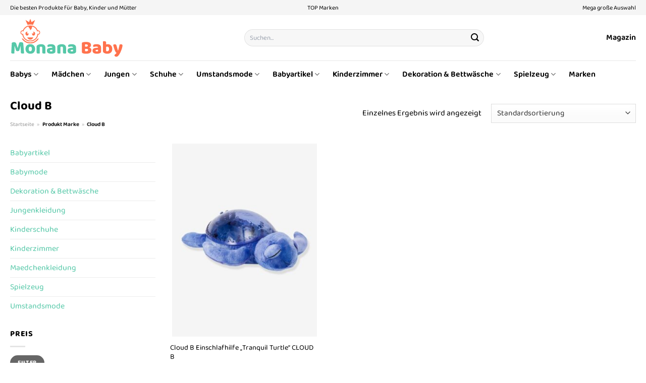

--- FILE ---
content_type: text/html; charset=UTF-8
request_url: https://www.monana-baby.de/marke/cloud-b/
body_size: 31161
content:
<!DOCTYPE html>
<html lang="de" class="loading-site no-js">
<head><meta charset="UTF-8" /><script>if(navigator.userAgent.match(/MSIE|Internet Explorer/i)||navigator.userAgent.match(/Trident\/7\..*?rv:11/i)){var href=document.location.href;if(!href.match(/[?&]nowprocket/)){if(href.indexOf("?")==-1){if(href.indexOf("#")==-1){document.location.href=href+"?nowprocket=1"}else{document.location.href=href.replace("#","?nowprocket=1#")}}else{if(href.indexOf("#")==-1){document.location.href=href+"&nowprocket=1"}else{document.location.href=href.replace("#","&nowprocket=1#")}}}}</script><script>class RocketLazyLoadScripts{constructor(){this.v="1.2.4",this.triggerEvents=["keydown","mousedown","mousemove","touchmove","touchstart","touchend","wheel"],this.userEventHandler=this._triggerListener.bind(this),this.touchStartHandler=this._onTouchStart.bind(this),this.touchMoveHandler=this._onTouchMove.bind(this),this.touchEndHandler=this._onTouchEnd.bind(this),this.clickHandler=this._onClick.bind(this),this.interceptedClicks=[],window.addEventListener("pageshow",t=>{this.persisted=t.persisted}),window.addEventListener("DOMContentLoaded",()=>{this._preconnect3rdParties()}),this.delayedScripts={normal:[],async:[],defer:[]},this.trash=[],this.allJQueries=[]}_addUserInteractionListener(t){if(document.hidden){t._triggerListener();return}this.triggerEvents.forEach(e=>window.addEventListener(e,t.userEventHandler,{passive:!0})),window.addEventListener("touchstart",t.touchStartHandler,{passive:!0}),window.addEventListener("mousedown",t.touchStartHandler),document.addEventListener("visibilitychange",t.userEventHandler)}_removeUserInteractionListener(){this.triggerEvents.forEach(t=>window.removeEventListener(t,this.userEventHandler,{passive:!0})),document.removeEventListener("visibilitychange",this.userEventHandler)}_onTouchStart(t){"HTML"!==t.target.tagName&&(window.addEventListener("touchend",this.touchEndHandler),window.addEventListener("mouseup",this.touchEndHandler),window.addEventListener("touchmove",this.touchMoveHandler,{passive:!0}),window.addEventListener("mousemove",this.touchMoveHandler),t.target.addEventListener("click",this.clickHandler),this._renameDOMAttribute(t.target,"onclick","rocket-onclick"),this._pendingClickStarted())}_onTouchMove(t){window.removeEventListener("touchend",this.touchEndHandler),window.removeEventListener("mouseup",this.touchEndHandler),window.removeEventListener("touchmove",this.touchMoveHandler,{passive:!0}),window.removeEventListener("mousemove",this.touchMoveHandler),t.target.removeEventListener("click",this.clickHandler),this._renameDOMAttribute(t.target,"rocket-onclick","onclick"),this._pendingClickFinished()}_onTouchEnd(){window.removeEventListener("touchend",this.touchEndHandler),window.removeEventListener("mouseup",this.touchEndHandler),window.removeEventListener("touchmove",this.touchMoveHandler,{passive:!0}),window.removeEventListener("mousemove",this.touchMoveHandler)}_onClick(t){t.target.removeEventListener("click",this.clickHandler),this._renameDOMAttribute(t.target,"rocket-onclick","onclick"),this.interceptedClicks.push(t),t.preventDefault(),t.stopPropagation(),t.stopImmediatePropagation(),this._pendingClickFinished()}_replayClicks(){window.removeEventListener("touchstart",this.touchStartHandler,{passive:!0}),window.removeEventListener("mousedown",this.touchStartHandler),this.interceptedClicks.forEach(t=>{t.target.dispatchEvent(new MouseEvent("click",{view:t.view,bubbles:!0,cancelable:!0}))})}_waitForPendingClicks(){return new Promise(t=>{this._isClickPending?this._pendingClickFinished=t:t()})}_pendingClickStarted(){this._isClickPending=!0}_pendingClickFinished(){this._isClickPending=!1}_renameDOMAttribute(t,e,r){t.hasAttribute&&t.hasAttribute(e)&&(event.target.setAttribute(r,event.target.getAttribute(e)),event.target.removeAttribute(e))}_triggerListener(){this._removeUserInteractionListener(this),"loading"===document.readyState?document.addEventListener("DOMContentLoaded",this._loadEverythingNow.bind(this)):this._loadEverythingNow()}_preconnect3rdParties(){let t=[];document.querySelectorAll("script[type=rocketlazyloadscript][data-rocket-src]").forEach(e=>{let r=e.getAttribute("data-rocket-src");if(r&&0!==r.indexOf("data:")){0===r.indexOf("//")&&(r=location.protocol+r);try{let i=new URL(r).origin;i!==location.origin&&t.push({src:i,crossOrigin:e.crossOrigin||"module"===e.getAttribute("data-rocket-type")})}catch(n){}}}),t=[...new Map(t.map(t=>[JSON.stringify(t),t])).values()],this._batchInjectResourceHints(t,"preconnect")}async _loadEverythingNow(){this.lastBreath=Date.now(),this._delayEventListeners(),this._delayJQueryReady(this),this._handleDocumentWrite(),this._registerAllDelayedScripts(),this._preloadAllScripts(),await this._loadScriptsFromList(this.delayedScripts.normal),await this._loadScriptsFromList(this.delayedScripts.defer),await this._loadScriptsFromList(this.delayedScripts.async);try{await this._triggerDOMContentLoaded(),await this._pendingWebpackRequests(this),await this._triggerWindowLoad()}catch(t){console.error(t)}window.dispatchEvent(new Event("rocket-allScriptsLoaded")),this._waitForPendingClicks().then(()=>{this._replayClicks()}),this._emptyTrash()}_registerAllDelayedScripts(){document.querySelectorAll("script[type=rocketlazyloadscript]").forEach(t=>{t.hasAttribute("data-rocket-src")?t.hasAttribute("async")&&!1!==t.async?this.delayedScripts.async.push(t):t.hasAttribute("defer")&&!1!==t.defer||"module"===t.getAttribute("data-rocket-type")?this.delayedScripts.defer.push(t):this.delayedScripts.normal.push(t):this.delayedScripts.normal.push(t)})}async _transformScript(t){if(await this._littleBreath(),!0===t.noModule&&"noModule"in HTMLScriptElement.prototype){t.setAttribute("data-rocket-status","skipped");return}return new Promise(navigator.userAgent.indexOf("Firefox/")>0||""===navigator.vendor?e=>{let r=document.createElement("script");[...t.attributes].forEach(t=>{let e=t.nodeName;"type"!==e&&("data-rocket-type"===e&&(e="type"),"data-rocket-src"===e&&(e="src"),r.setAttribute(e,t.nodeValue))}),t.text&&(r.text=t.text),r.hasAttribute("src")?(r.addEventListener("load",e),r.addEventListener("error",e)):(r.text=t.text,e());try{t.parentNode.replaceChild(r,t)}catch(i){e()}}:e=>{function r(){t.setAttribute("data-rocket-status","failed"),e()}try{let i=t.getAttribute("data-rocket-type"),n=t.getAttribute("data-rocket-src");i?(t.type=i,t.removeAttribute("data-rocket-type")):t.removeAttribute("type"),t.addEventListener("load",function r(){t.setAttribute("data-rocket-status","executed"),e()}),t.addEventListener("error",r),n?(t.removeAttribute("data-rocket-src"),t.src=n):t.src="data:text/javascript;base64,"+window.btoa(unescape(encodeURIComponent(t.text)))}catch(s){r()}})}async _loadScriptsFromList(t){let e=t.shift();return e&&e.isConnected?(await this._transformScript(e),this._loadScriptsFromList(t)):Promise.resolve()}_preloadAllScripts(){this._batchInjectResourceHints([...this.delayedScripts.normal,...this.delayedScripts.defer,...this.delayedScripts.async],"preload")}_batchInjectResourceHints(t,e){var r=document.createDocumentFragment();t.forEach(t=>{let i=t.getAttribute&&t.getAttribute("data-rocket-src")||t.src;if(i){let n=document.createElement("link");n.href=i,n.rel=e,"preconnect"!==e&&(n.as="script"),t.getAttribute&&"module"===t.getAttribute("data-rocket-type")&&(n.crossOrigin=!0),t.crossOrigin&&(n.crossOrigin=t.crossOrigin),t.integrity&&(n.integrity=t.integrity),r.appendChild(n),this.trash.push(n)}}),document.head.appendChild(r)}_delayEventListeners(){let t={};function e(e,r){!function e(r){!t[r]&&(t[r]={originalFunctions:{add:r.addEventListener,remove:r.removeEventListener},eventsToRewrite:[]},r.addEventListener=function(){arguments[0]=i(arguments[0]),t[r].originalFunctions.add.apply(r,arguments)},r.removeEventListener=function(){arguments[0]=i(arguments[0]),t[r].originalFunctions.remove.apply(r,arguments)});function i(e){return t[r].eventsToRewrite.indexOf(e)>=0?"rocket-"+e:e}}(e),t[e].eventsToRewrite.push(r)}function r(t,e){let r=t[e];Object.defineProperty(t,e,{get:()=>r||function(){},set(i){t["rocket"+e]=r=i}})}e(document,"DOMContentLoaded"),e(window,"DOMContentLoaded"),e(window,"load"),e(window,"pageshow"),e(document,"readystatechange"),r(document,"onreadystatechange"),r(window,"onload"),r(window,"onpageshow")}_delayJQueryReady(t){let e;function r(t){return t.split(" ").map(t=>"load"===t||0===t.indexOf("load.")?"rocket-jquery-load":t).join(" ")}function i(i){if(i&&i.fn&&!t.allJQueries.includes(i)){i.fn.ready=i.fn.init.prototype.ready=function(e){return t.domReadyFired?e.bind(document)(i):document.addEventListener("rocket-DOMContentLoaded",()=>e.bind(document)(i)),i([])};let n=i.fn.on;i.fn.on=i.fn.init.prototype.on=function(){return this[0]===window&&("string"==typeof arguments[0]||arguments[0]instanceof String?arguments[0]=r(arguments[0]):"object"==typeof arguments[0]&&Object.keys(arguments[0]).forEach(t=>{let e=arguments[0][t];delete arguments[0][t],arguments[0][r(t)]=e})),n.apply(this,arguments),this},t.allJQueries.push(i)}e=i}i(window.jQuery),Object.defineProperty(window,"jQuery",{get:()=>e,set(t){i(t)}})}async _pendingWebpackRequests(t){let e=document.querySelector("script[data-webpack]");async function r(){return new Promise(t=>{e.addEventListener("load",t),e.addEventListener("error",t)})}e&&(await r(),await t._requestAnimFrame(),await t._pendingWebpackRequests(t))}async _triggerDOMContentLoaded(){this.domReadyFired=!0,await this._littleBreath(),document.dispatchEvent(new Event("rocket-DOMContentLoaded")),await this._littleBreath(),window.dispatchEvent(new Event("rocket-DOMContentLoaded")),await this._littleBreath(),document.dispatchEvent(new Event("rocket-readystatechange")),await this._littleBreath(),document.rocketonreadystatechange&&document.rocketonreadystatechange()}async _triggerWindowLoad(){await this._littleBreath(),window.dispatchEvent(new Event("rocket-load")),await this._littleBreath(),window.rocketonload&&window.rocketonload(),await this._littleBreath(),this.allJQueries.forEach(t=>t(window).trigger("rocket-jquery-load")),await this._littleBreath();let t=new Event("rocket-pageshow");t.persisted=this.persisted,window.dispatchEvent(t),await this._littleBreath(),window.rocketonpageshow&&window.rocketonpageshow({persisted:this.persisted})}_handleDocumentWrite(){let t=new Map;document.write=document.writeln=function(e){let r=document.currentScript;r||console.error("WPRocket unable to document.write this: "+e);let i=document.createRange(),n=r.parentElement,s=t.get(r);void 0===s&&(s=r.nextSibling,t.set(r,s));let a=document.createDocumentFragment();i.setStart(a,0),a.appendChild(i.createContextualFragment(e)),n.insertBefore(a,s)}}async _littleBreath(){Date.now()-this.lastBreath>45&&(await this._requestAnimFrame(),this.lastBreath=Date.now())}async _requestAnimFrame(){return document.hidden?new Promise(t=>setTimeout(t)):new Promise(t=>requestAnimationFrame(t))}_emptyTrash(){this.trash.forEach(t=>t.remove())}static run(){let t=new RocketLazyLoadScripts;t._addUserInteractionListener(t)}}RocketLazyLoadScripts.run();</script>
	
	<link rel="profile" href="http://gmpg.org/xfn/11" />
	<link rel="pingback" href="https://www.monana-baby.de/xmlrpc.php" />

	<script type="rocketlazyloadscript">(function(html){html.className = html.className.replace(/\bno-js\b/,'js')})(document.documentElement);</script>
<meta name='robots' content='index, follow, max-image-preview:large, max-snippet:-1, max-video-preview:-1' />
<link rel="preload" href="https://www.monana-baby.de/wp-content/plugins/rate-my-post/public/css/fonts/ratemypost.ttf" type="font/ttf" as="font" crossorigin="anonymous"><meta name="viewport" content="width=device-width, initial-scale=1" />
	<!-- This site is optimized with the Yoast SEO plugin v26.8 - https://yoast.com/product/yoast-seo-wordpress/ -->
	<title>Cloud B Produkte hier günstig online kaufen</title>
	<meta name="description" content="Riesige Auswahl an Cloud B Produkten. Entdecke jetzt eine sehr große Auswahl zu Top Preisen ✓" />
	<link rel="canonical" href="https://www.monana-baby.de/marke/cloud-b/" />
	<meta property="og:locale" content="de_DE" />
	<meta property="og:type" content="article" />
	<meta property="og:title" content="Cloud B Produkte hier günstig online kaufen" />
	<meta property="og:description" content="Riesige Auswahl an Cloud B Produkten. Entdecke jetzt eine sehr große Auswahl zu Top Preisen ✓" />
	<meta property="og:url" content="https://www.monana-baby.de/marke/cloud-b/" />
	<meta property="og:site_name" content="Monana-Baby.de" />
	<meta property="og:image" content="https://www.monana-baby.de/wp-content/uploads/2023/05/monana-baby-vorschau.jpg" />
	<meta property="og:image:width" content="1200" />
	<meta property="og:image:height" content="627" />
	<meta property="og:image:type" content="image/jpeg" />
	<meta name="twitter:card" content="summary_large_image" />
	<script type="application/ld+json" class="yoast-schema-graph">{"@context":"https://schema.org","@graph":[{"@type":"CollectionPage","@id":"https://www.monana-baby.de/marke/cloud-b/","url":"https://www.monana-baby.de/marke/cloud-b/","name":"Cloud B Produkte hier günstig online kaufen","isPartOf":{"@id":"https://www.monana-baby.de/#website"},"primaryImageOfPage":{"@id":"https://www.monana-baby.de/marke/cloud-b/#primaryimage"},"image":{"@id":"https://www.monana-baby.de/marke/cloud-b/#primaryimage"},"thumbnailUrl":"https://www.monana-baby.de/wp-content/uploads/2023/05/einschlafhilfe-tranquil-turtle-cloud-b.jpg","description":"Riesige Auswahl an Cloud B Produkten. Entdecke jetzt eine sehr große Auswahl zu Top Preisen ✓","breadcrumb":{"@id":"https://www.monana-baby.de/marke/cloud-b/#breadcrumb"},"inLanguage":"de"},{"@type":"ImageObject","inLanguage":"de","@id":"https://www.monana-baby.de/marke/cloud-b/#primaryimage","url":"https://www.monana-baby.de/wp-content/uploads/2023/05/einschlafhilfe-tranquil-turtle-cloud-b.jpg","contentUrl":"https://www.monana-baby.de/wp-content/uploads/2023/05/einschlafhilfe-tranquil-turtle-cloud-b.jpg","width":1320,"height":1760,"caption":"Cloud B Einschlafhilfe „Tranquil Turtle\" CLOUD B"},{"@type":"BreadcrumbList","@id":"https://www.monana-baby.de/marke/cloud-b/#breadcrumb","itemListElement":[{"@type":"ListItem","position":1,"name":"Startseite","item":"https://www.monana-baby.de/"},{"@type":"ListItem","position":2,"name":"Cloud B"}]},{"@type":"WebSite","@id":"https://www.monana-baby.de/#website","url":"https://www.monana-baby.de/","name":"Monana-Baby.de","description":"Babyprodukte online kaufen","publisher":{"@id":"https://www.monana-baby.de/#organization"},"potentialAction":[{"@type":"SearchAction","target":{"@type":"EntryPoint","urlTemplate":"https://www.monana-baby.de/?s={search_term_string}"},"query-input":{"@type":"PropertyValueSpecification","valueRequired":true,"valueName":"search_term_string"}}],"inLanguage":"de"},{"@type":"Organization","@id":"https://www.monana-baby.de/#organization","name":"Monana-Baby.de","url":"https://www.monana-baby.de/","logo":{"@type":"ImageObject","inLanguage":"de","@id":"https://www.monana-baby.de/#/schema/logo/image/","url":"https://www.monana-baby.de/wp-content/uploads/2023/05/monana-baby-favicon.png","contentUrl":"https://www.monana-baby.de/wp-content/uploads/2023/05/monana-baby-favicon.png","width":50,"height":50,"caption":"Monana-Baby.de"},"image":{"@id":"https://www.monana-baby.de/#/schema/logo/image/"}}]}</script>
	<!-- / Yoast SEO plugin. -->



<link rel='prefetch' href='https://www.monana-baby.de/wp-content/themes/flatsome/assets/js/flatsome.js?ver=a0a7aee297766598a20e' />
<link rel='prefetch' href='https://www.monana-baby.de/wp-content/themes/flatsome/assets/js/chunk.slider.js?ver=3.18.6' />
<link rel='prefetch' href='https://www.monana-baby.de/wp-content/themes/flatsome/assets/js/chunk.popups.js?ver=3.18.6' />
<link rel='prefetch' href='https://www.monana-baby.de/wp-content/themes/flatsome/assets/js/chunk.tooltips.js?ver=3.18.6' />
<link rel='prefetch' href='https://www.monana-baby.de/wp-content/themes/flatsome/assets/js/woocommerce.js?ver=49415fe6a9266f32f1f2' />
<style id='wp-img-auto-sizes-contain-inline-css' type='text/css'>
img:is([sizes=auto i],[sizes^="auto," i]){contain-intrinsic-size:3000px 1500px}
/*# sourceURL=wp-img-auto-sizes-contain-inline-css */
</style>
<link data-minify="1" rel='stylesheet' id='maintenanceLayer-css' href='https://www.monana-baby.de/wp-content/cache/min/1/wp-content/plugins/dailylead_maintenance/css/layer.css?ver=1765610122' type='text/css' media='all' />
<link data-minify="1" rel='stylesheet' id='rate-my-post-css' href='https://www.monana-baby.de/wp-content/cache/min/1/wp-content/plugins/rate-my-post/public/css/rate-my-post.css?ver=1765610122' type='text/css' media='all' />
<style id='rate-my-post-inline-css' type='text/css'>
.rmp-widgets-container p {  font-size: 12px;}.rmp-rating-widget .rmp-icon--ratings {  font-size: 12px;}
/*# sourceURL=rate-my-post-inline-css */
</style>
<style id='woocommerce-inline-inline-css' type='text/css'>
.woocommerce form .form-row .required { visibility: visible; }
/*# sourceURL=woocommerce-inline-inline-css */
</style>
<link rel='stylesheet' id='ez-toc-css' href='https://www.monana-baby.de/wp-content/plugins/easy-table-of-contents/assets/css/screen.min.css?ver=2.0.80' type='text/css' media='all' />
<style id='ez-toc-inline-css' type='text/css'>
div#ez-toc-container .ez-toc-title {font-size: 120%;}div#ez-toc-container .ez-toc-title {font-weight: 500;}div#ez-toc-container ul li , div#ez-toc-container ul li a {font-size: 95%;}div#ez-toc-container ul li , div#ez-toc-container ul li a {font-weight: 500;}div#ez-toc-container nav ul ul li {font-size: 90%;}div#ez-toc-container {background: #fff;border: 1px solid #000000;}div#ez-toc-container p.ez-toc-title , #ez-toc-container .ez_toc_custom_title_icon , #ez-toc-container .ez_toc_custom_toc_icon {color: #000000;}div#ez-toc-container ul.ez-toc-list a {color: #000000;}div#ez-toc-container ul.ez-toc-list a:hover {color: #000000;}div#ez-toc-container ul.ez-toc-list a:visited {color: #000000;}.ez-toc-counter nav ul li a::before {color: ;}.ez-toc-box-title {font-weight: bold; margin-bottom: 10px; text-align: center; text-transform: uppercase; letter-spacing: 1px; color: #666; padding-bottom: 5px;position:absolute;top:-4%;left:5%;background-color: inherit;transition: top 0.3s ease;}.ez-toc-box-title.toc-closed {top:-25%;}
.ez-toc-container-direction {direction: ltr;}.ez-toc-counter ul{counter-reset: item ;}.ez-toc-counter nav ul li a::before {content: counters(item, '.', decimal) '. ';display: inline-block;counter-increment: item;flex-grow: 0;flex-shrink: 0;margin-right: .2em; float: left; }.ez-toc-widget-direction {direction: ltr;}.ez-toc-widget-container ul{counter-reset: item ;}.ez-toc-widget-container nav ul li a::before {content: counters(item, '.', decimal) '. ';display: inline-block;counter-increment: item;flex-grow: 0;flex-shrink: 0;margin-right: .2em; float: left; }
/*# sourceURL=ez-toc-inline-css */
</style>
<link data-minify="1" rel='stylesheet' id='flatsome-main-css' href='https://www.monana-baby.de/wp-content/cache/min/1/wp-content/themes/flatsome/assets/css/flatsome.css?ver=1765610122' type='text/css' media='all' />
<style id='flatsome-main-inline-css' type='text/css'>
@font-face {
				font-family: "fl-icons";
				font-display: block;
				src: url(https://www.monana-baby.de/wp-content/themes/flatsome/assets/css/icons/fl-icons.eot?v=3.18.6);
				src:
					url(https://www.monana-baby.de/wp-content/themes/flatsome/assets/css/icons/fl-icons.eot#iefix?v=3.18.6) format("embedded-opentype"),
					url(https://www.monana-baby.de/wp-content/themes/flatsome/assets/css/icons/fl-icons.woff2?v=3.18.6) format("woff2"),
					url(https://www.monana-baby.de/wp-content/themes/flatsome/assets/css/icons/fl-icons.ttf?v=3.18.6) format("truetype"),
					url(https://www.monana-baby.de/wp-content/themes/flatsome/assets/css/icons/fl-icons.woff?v=3.18.6) format("woff"),
					url(https://www.monana-baby.de/wp-content/themes/flatsome/assets/css/icons/fl-icons.svg?v=3.18.6#fl-icons) format("svg");
			}
/*# sourceURL=flatsome-main-inline-css */
</style>
<link data-minify="1" rel='stylesheet' id='flatsome-shop-css' href='https://www.monana-baby.de/wp-content/cache/min/1/wp-content/themes/flatsome/assets/css/flatsome-shop.css?ver=1765610122' type='text/css' media='all' />
<script data-minify="1" type="text/javascript" src="https://www.monana-baby.de/wp-content/cache/min/1/wp-content/plugins/dailylead_maintenance/js/layerShow.js?ver=1765610122" id="maintenanceLayerShow-js" defer></script>
<script data-minify="1" type="text/javascript" src="https://www.monana-baby.de/wp-content/cache/min/1/wp-content/plugins/dailylead_maintenance/js/layer.js?ver=1765610122" id="maintenanceLayer-js" defer></script>
<script type="rocketlazyloadscript" data-rocket-type="text/javascript" data-rocket-src="https://www.monana-baby.de/wp-includes/js/jquery/jquery.min.js?ver=3.7.1" id="jquery-core-js" defer></script>
<script type="rocketlazyloadscript" data-rocket-type="text/javascript" data-rocket-src="https://www.monana-baby.de/wp-content/plugins/woocommerce/assets/js/jquery-blockui/jquery.blockUI.min.js?ver=2.7.0-wc.9.4.4" id="jquery-blockui-js" data-wp-strategy="defer" defer></script>
<script type="text/javascript" id="wc-add-to-cart-js-extra">
/* <![CDATA[ */
var wc_add_to_cart_params = {"ajax_url":"/wp-admin/admin-ajax.php","wc_ajax_url":"/?wc-ajax=%%endpoint%%","i18n_view_cart":"Warenkorb anzeigen","cart_url":"https://www.monana-baby.de","is_cart":"","cart_redirect_after_add":"no"};
//# sourceURL=wc-add-to-cart-js-extra
/* ]]> */
</script>
<script type="rocketlazyloadscript" data-rocket-type="text/javascript" data-rocket-src="https://www.monana-baby.de/wp-content/plugins/woocommerce/assets/js/frontend/add-to-cart.min.js?ver=9.4.4" id="wc-add-to-cart-js" defer="defer" data-wp-strategy="defer"></script>
<script type="rocketlazyloadscript" data-rocket-type="text/javascript" data-rocket-src="https://www.monana-baby.de/wp-content/plugins/woocommerce/assets/js/js-cookie/js.cookie.min.js?ver=2.1.4-wc.9.4.4" id="js-cookie-js" data-wp-strategy="defer" defer></script>
<script type="rocketlazyloadscript">
  var _paq = window._paq = window._paq || [];
  /* tracker methods like "setCustomDimension" should be called before "trackPageView" */
  _paq.push(['trackPageView']);
  _paq.push(['enableLinkTracking']);
  (function() {
    var u="https://stats.dailylead.de/";
    _paq.push(['setTrackerUrl', u+'matomo.php']);
    _paq.push(['setSiteId', '111']);
    var d=document, g=d.createElement('script'), s=d.getElementsByTagName('script')[0];
    g.async=true; g.src=u+'matomo.js'; s.parentNode.insertBefore(g,s);
  })();
</script>	<noscript><style>.woocommerce-product-gallery{ opacity: 1 !important; }</style></noscript>
	<style class='wp-fonts-local' type='text/css'>
@font-face{font-family:Inter;font-style:normal;font-weight:300 900;font-display:fallback;src:url('https://www.monana-baby.de/wp-content/plugins/woocommerce/assets/fonts/Inter-VariableFont_slnt,wght.woff2') format('woff2');font-stretch:normal;}
@font-face{font-family:Cardo;font-style:normal;font-weight:400;font-display:fallback;src:url('https://www.monana-baby.de/wp-content/plugins/woocommerce/assets/fonts/cardo_normal_400.woff2') format('woff2');}
</style>
<link rel="icon" href="https://www.monana-baby.de/wp-content/uploads/2023/05/cropped-monana-baby-favicon-32x32.png" sizes="32x32" />
<link rel="icon" href="https://www.monana-baby.de/wp-content/uploads/2023/05/cropped-monana-baby-favicon-192x192.png" sizes="192x192" />
<link rel="apple-touch-icon" href="https://www.monana-baby.de/wp-content/uploads/2023/05/cropped-monana-baby-favicon-180x180.png" />
<meta name="msapplication-TileImage" content="https://www.monana-baby.de/wp-content/uploads/2023/05/cropped-monana-baby-favicon-270x270.png" />
<style id="custom-css" type="text/css">:root {--primary-color: #56c8a8;--fs-color-primary: #56c8a8;--fs-color-secondary: #56c8a8;--fs-color-success: #7a9c59;--fs-color-alert: #b20000;--fs-experimental-link-color: #56c8a8;--fs-experimental-link-color-hover: #000000;}.tooltipster-base {--tooltip-color: #fff;--tooltip-bg-color: #000;}.off-canvas-right .mfp-content, .off-canvas-left .mfp-content {--drawer-width: 300px;}.off-canvas .mfp-content.off-canvas-cart {--drawer-width: 360px;}.container-width, .full-width .ubermenu-nav, .container, .row{max-width: 1270px}.row.row-collapse{max-width: 1240px}.row.row-small{max-width: 1262.5px}.row.row-large{max-width: 1300px}.header-main{height: 90px}#logo img{max-height: 90px}#logo{width:225px;}.header-bottom{min-height: 55px}.header-top{min-height: 30px}.transparent .header-main{height: 90px}.transparent #logo img{max-height: 90px}.has-transparent + .page-title:first-of-type,.has-transparent + #main > .page-title,.has-transparent + #main > div > .page-title,.has-transparent + #main .page-header-wrapper:first-of-type .page-title{padding-top: 170px;}.header.show-on-scroll,.stuck .header-main{height:70px!important}.stuck #logo img{max-height: 70px!important}.search-form{ width: 50%;}.header-bg-color {background-color: #ffffff}.header-bottom {background-color: #ffffff}.top-bar-nav > li > a{line-height: 16px }.header-main .nav > li > a{line-height: 16px }@media (max-width: 549px) {.header-main{height: 70px}#logo img{max-height: 70px}}.main-menu-overlay{background-color: #ffffff}.header-top{background-color:#f5f5f5!important;}body{color: #000000}h1,h2,h3,h4,h5,h6,.heading-font{color: #000000;}body{font-size: 100%;}@media screen and (max-width: 549px){body{font-size: 100%;}}body{font-family: "Baloo Thambi 2", sans-serif;}body {font-weight: 400;font-style: normal;}.nav > li > a {font-family: "Baloo Thambi 2", sans-serif;}.mobile-sidebar-levels-2 .nav > li > ul > li > a {font-family: "Baloo Thambi 2", sans-serif;}.nav > li > a,.mobile-sidebar-levels-2 .nav > li > ul > li > a {font-weight: 600;font-style: normal;}h1,h2,h3,h4,h5,h6,.heading-font, .off-canvas-center .nav-sidebar.nav-vertical > li > a{font-family: "Baloo Thambi 2", sans-serif;}h1,h2,h3,h4,h5,h6,.heading-font,.banner h1,.banner h2 {font-weight: 700;font-style: normal;}.alt-font{font-family: "Dancing Script", sans-serif;}.alt-font {font-weight: 400!important;font-style: normal!important;}.header:not(.transparent) .top-bar-nav > li > a {color: #000000;}.header:not(.transparent) .header-nav-main.nav > li > a {color: #000000;}.header:not(.transparent) .header-bottom-nav.nav > li > a{color: #000000;}.widget:where(:not(.widget_shopping_cart)) a{color: #000000;}.widget:where(:not(.widget_shopping_cart)) a:hover{color: #56c8a8;}.widget .tagcloud a:hover{border-color: #56c8a8; background-color: #56c8a8;}.has-equal-box-heights .box-image {padding-top: 130%;}@media screen and (min-width: 550px){.products .box-vertical .box-image{min-width: 300px!important;width: 300px!important;}}.header-main .social-icons,.header-main .cart-icon strong,.header-main .menu-title,.header-main .header-button > .button.is-outline,.header-main .nav > li > a > i:not(.icon-angle-down){color: #000000!important;}.header-main .header-button > .button.is-outline,.header-main .cart-icon strong:after,.header-main .cart-icon strong{border-color: #000000!important;}.header-main .header-button > .button:not(.is-outline){background-color: #000000!important;}.header-main .current-dropdown .cart-icon strong,.header-main .header-button > .button:hover,.header-main .header-button > .button:hover i,.header-main .header-button > .button:hover span{color:#FFF!important;}.header-main .menu-title:hover,.header-main .social-icons a:hover,.header-main .header-button > .button.is-outline:hover,.header-main .nav > li > a:hover > i:not(.icon-angle-down){color: #000000!important;}.header-main .current-dropdown .cart-icon strong,.header-main .header-button > .button:hover{background-color: #000000!important;}.header-main .current-dropdown .cart-icon strong:after,.header-main .current-dropdown .cart-icon strong,.header-main .header-button > .button:hover{border-color: #000000!important;}.absolute-footer, html{background-color: #ffffff}.page-title-small + main .product-container > .row{padding-top:0;}.nav-vertical-fly-out > li + li {border-top-width: 1px; border-top-style: solid;}/* Custom CSS */.header-vertical-menu__fly-out .current-dropdown.menu-item .nav-dropdown {display: block;}.header-vertical-menu__opener {font-size: initial;}.off-canvas-right .mfp-content, .off-canvas-left .mfp-content {max-width: 320px;width:100%}.off-canvas-left.mfp-ready .mfp-close {color: black;}.product-summary .woocommerce-Price-currencySymbol {font-size: inherit;vertical-align: inherit;margin-top: inherit;}.product-section-title-related {text-align: center;padding-top: 45px;}.yith-wcwl-add-to-wishlist {margin-top: 10px;margin-bottom: 30px;}.page-title {margin-top: 20px;}@media screen and (min-width: 850px) {.page-title-inner {padding-top: 0;min-height: auto;}}/*** START Sticky Banner ***/.sticky-add-to-cart__product img {display: none;}.sticky-add-to-cart__product .product-title-small {display: none;}.sticky-add-to-cart--active .cart {padding-top: 5px;padding-bottom: 5px;max-width: 250px;flex-grow: 1;font-size: smaller;margin-bottom: 0;}.sticky-add-to-cart.sticky-add-to-cart--active .single_add_to_cart_button{margin: 0;padding-top: 10px;padding-bottom: 10px;border-radius: 99px;width: 100%;line-height: 1.5;}.single_add_to_cart_button,.sticky-add-to-cart:not(.sticky-add-to-cart--active) .single_add_to_cart_button {padding: 5px;max-width: 300px;width:100%;margin:0;}.sticky-add-to-cart--active {-webkit-backdrop-filter: blur(7px);backdrop-filter: blur(7px);display: flex;justify-content: center;padding: 3px 10px;}.sticky-add-to-cart__product .product-title-small {height: 14px;overflow: hidden;}.sticky-add-to-cart--active .woocommerce-variation-price, .sticky-add-to-cart--active .product-page-price {font-size: 24px;}.sticky-add-to-cart--active .price del {font-size: 50%;margin-bottom: 4px;}.sticky-add-to-cart--active .price del::after {width: 50%;}.sticky-add-to-cart__product {margin-right: 5px;}/*** END Sticky Banner ***/.yadore {display: grid;grid-template-columns: repeat(4,minmax(0,1fr));gap:1rem;}.col-4 .yadore {display: grid;grid-template-columns: repeat(4,minmax(0,1fr));gap:1rem;}.yadore .yadore-item {background: #fff;border-radius: 15px;}.yadore .yadore-item li.delivery_time,.yadore .yadore-item li.stock_status,.yadore .yadore-item li.stock_status.nicht {list-style-type: none;padding: 0px 0 0px 24px;margin: 0px!important;}.yadore .yadore-item img:not(.logo) {min-height: 170px;max-height: 170px;}.yadore .yadore-item img.logo {max-width: 70px;max-height: 30px;}.ayo-logo-name {margin-top: 12px;display: block;white-space: nowrap;font-size: xx-small;}.product-info {display: flex;flex-direction: column;padding-bottom: 0;}.product-info.product-title {order: 1;}.product-info .is-divider {order: 2;}.product-info .product-short-description {order: 3;}.product-info .product-short-description li {list-style-type: none;padding: 0px 0 0px 24px;margin: 0px 0px 3px 0px!important;}li.delivery_time,.product-info .product-short-description li.delivery_time {background: url([data-uri]) no-repeat left center;}li.delivery_time,.product-info .product-short-description li.delivery_time {background: url([data-uri]) no-repeat left center;}li.stock_status,.product-info .product-short-description li.stock_status {background: url([data-uri]) no-repeat left center;}li.stock_status.nicht,.product-info .product-short-description li.stock_status.nicht {background: url([data-uri]) no-repeat left center;}.product-info .price-wrapper {order: 4;}.product-info .price-wrapper .price {margin: 0;}.product-info .cart,.product-info .sticky-add-to-cart-wrapper {order:5;margin: 25px 0;}.product-info .yith-wcwl-add-to-wishlist {order: 6;margin: 0;}.overflow-hidden { overflow: hidden;}.overflow-hidden.banner h3 {line-height: 0;}.nowrap { white-space: nowrap;}.height-40 {height: 40px !important;}.m-0 {margin: 0 !important;}a.stretched-link:after {position: absolute;top: 0;right: 0;bottom: 0;left: 0;pointer-events: auto;content: "";background-color: rgba(0,0,0,0.0);z-index: 1;}.z-index-0 {z-index: 0;}.z-index-10 {z-index: 10;}.price del {text-decoration-line: none;position: relative;}.price del::after {content: '';position: absolute;border-top: 2px solid red;width: 100%;height: 100%;left: 0;transform: rotate(-10deg);top: 50%;}.product-small.box .box-image .image-cover img {object-fit: contain;}.product-small.box .box-image {text-align: center;}.product-small.box .box-text .title-wrapper {max-height: 75px;overflow: hidden;margin-bottom: 15px;}.woocommerce-product-gallery__wrapper .woocommerce-product-gallery__image a img {max-height: 420px;width: auto;margin: 0 auto;display: block;}.has-equal-box-heights .box-image img {-o-object-fit: contain;object-fit: contain;}/* START Mobile Menu */.off-canvas-left .mfp-content, .off-canvas-right .mfp-content {width: 85%;max-width: 360px;}.off-canvas-left .mfp-content .nav>li>a, .off-canvas-right .mfp-content .nav>li>a,.mobile-sidebar-levels-2 .nav-slide>li>.sub-menu>li:not(.nav-slide-header)>a, .mobile-sidebar-levels-2 .nav-slide>li>ul.children>li:not(.nav-slide-header)>a {font-size: 1.1em;color: #000;}.mobile-sidebar-levels-2 .nav-slide>li>.sub-menu>li:not(.nav-slide-header)>a, .mobile-sidebar-levels-2 .nav-slide>li>ul.children>li:not(.nav-slide-header)>a {text-transform: none;}/* END Mobile Menu *//*** START MENU frühes umschalten auf MobileCSS ***/@media (min-width: 850px) and (max-width: 1210px) {header [data-show=show-for-medium], header .show-for-medium {display: block !important;}}@media (max-width: 1210px) {header [data-show=hide-for-medium], header .hide-for-medium {display: none !important;}.medium-logo-center .logo {-webkit-box-ordinal-group: 2;-ms-flex-order: 2;order: 2;}header .show-for-medium.flex-right {-webkit-box-ordinal-group: 3;-ms-flex-order: 3;order: 3;}.medium-logo-center .logo img {margin: 0 auto;}}/*** END MENUfrühes umschalten auf MobileCSS ***/#masthead .flex-left .header-nav.header-nav-main.nav.nav-left {-webkit-box-pack: center;-ms-flex-pack: center;justify-content: center;}.logo-left .logo {margin-left: 0;margin-right: 0px;}.product-title a {color: #000000;}.product-title a:hover {color: var(--fs-experimental-link-color);}table {overflow: auto;display: block;}/* Custom CSS Tablet */@media (max-width: 849px){.nav li a,.nav-vertical>li>ul li a,.nav-slide-header .toggle,.mobile-sidebar-levels-2 .nav-slide>li>ul.children>li>a, .mobile-sidebar-levels-2 .nav-slide>li>.sub-menu>li>a {color: #000 !important;opacity: 1;}/*** START Sticky Banner ***/.sticky-add-to-cart--active {justify-content: space-between;font-size: .9em;}/*** END Sticky Banner ***/.post-title.is-large {font-size: 1.75em;}}/* Custom CSS Mobile */@media (max-width: 549px){/*** START Sticky Banner ***/.sticky-add-to-cart:not(.sticky-add-to-cart--active) {width: 100% !important;max-width: 100%;}.sticky-add-to-cart:not(.sticky-add-to-cart--active) .single_add_to_cart_button {padding: 5px 25px;max-width: 100%;}/*** END Sticky Banner ***/.single_add_to_cart_button {padding: 5px 25px;max-width: 100%;width: 100%;}.yadore,.col-4 .yadore {grid-template-columns: repeat(1,minmax(0,1fr));}}.label-new.menu-item > a:after{content:"Neu";}.label-hot.menu-item > a:after{content:"Hot";}.label-sale.menu-item > a:after{content:"Aktion";}.label-popular.menu-item > a:after{content:"Beliebt";}</style><style id="kirki-inline-styles">/* tamil */
@font-face {
  font-family: 'Baloo Thambi 2';
  font-style: normal;
  font-weight: 400;
  font-display: swap;
  src: url(https://www.monana-baby.de/wp-content/fonts/baloo-thambi-2/cY9cfjeOW0NHpmOQXranrbDyu7hWDpKBZQ.woff2) format('woff2');
  unicode-range: U+0964-0965, U+0B82-0BFA, U+200C-200D, U+20B9, U+25CC;
}
/* vietnamese */
@font-face {
  font-family: 'Baloo Thambi 2';
  font-style: normal;
  font-weight: 400;
  font-display: swap;
  src: url(https://www.monana-baby.de/wp-content/fonts/baloo-thambi-2/cY9cfjeOW0NHpmOQXranrbDyu7hPDpKBZQ.woff2) format('woff2');
  unicode-range: U+0102-0103, U+0110-0111, U+0128-0129, U+0168-0169, U+01A0-01A1, U+01AF-01B0, U+0300-0301, U+0303-0304, U+0308-0309, U+0323, U+0329, U+1EA0-1EF9, U+20AB;
}
/* latin-ext */
@font-face {
  font-family: 'Baloo Thambi 2';
  font-style: normal;
  font-weight: 400;
  font-display: swap;
  src: url(https://www.monana-baby.de/wp-content/fonts/baloo-thambi-2/cY9cfjeOW0NHpmOQXranrbDyu7hODpKBZQ.woff2) format('woff2');
  unicode-range: U+0100-02BA, U+02BD-02C5, U+02C7-02CC, U+02CE-02D7, U+02DD-02FF, U+0304, U+0308, U+0329, U+1D00-1DBF, U+1E00-1E9F, U+1EF2-1EFF, U+2020, U+20A0-20AB, U+20AD-20C0, U+2113, U+2C60-2C7F, U+A720-A7FF;
}
/* latin */
@font-face {
  font-family: 'Baloo Thambi 2';
  font-style: normal;
  font-weight: 400;
  font-display: swap;
  src: url(https://www.monana-baby.de/wp-content/fonts/baloo-thambi-2/cY9cfjeOW0NHpmOQXranrbDyu7hADpI.woff2) format('woff2');
  unicode-range: U+0000-00FF, U+0131, U+0152-0153, U+02BB-02BC, U+02C6, U+02DA, U+02DC, U+0304, U+0308, U+0329, U+2000-206F, U+20AC, U+2122, U+2191, U+2193, U+2212, U+2215, U+FEFF, U+FFFD;
}
/* tamil */
@font-face {
  font-family: 'Baloo Thambi 2';
  font-style: normal;
  font-weight: 600;
  font-display: swap;
  src: url(https://www.monana-baby.de/wp-content/fonts/baloo-thambi-2/cY9cfjeOW0NHpmOQXranrbDyu7hWDpKBZQ.woff2) format('woff2');
  unicode-range: U+0964-0965, U+0B82-0BFA, U+200C-200D, U+20B9, U+25CC;
}
/* vietnamese */
@font-face {
  font-family: 'Baloo Thambi 2';
  font-style: normal;
  font-weight: 600;
  font-display: swap;
  src: url(https://www.monana-baby.de/wp-content/fonts/baloo-thambi-2/cY9cfjeOW0NHpmOQXranrbDyu7hPDpKBZQ.woff2) format('woff2');
  unicode-range: U+0102-0103, U+0110-0111, U+0128-0129, U+0168-0169, U+01A0-01A1, U+01AF-01B0, U+0300-0301, U+0303-0304, U+0308-0309, U+0323, U+0329, U+1EA0-1EF9, U+20AB;
}
/* latin-ext */
@font-face {
  font-family: 'Baloo Thambi 2';
  font-style: normal;
  font-weight: 600;
  font-display: swap;
  src: url(https://www.monana-baby.de/wp-content/fonts/baloo-thambi-2/cY9cfjeOW0NHpmOQXranrbDyu7hODpKBZQ.woff2) format('woff2');
  unicode-range: U+0100-02BA, U+02BD-02C5, U+02C7-02CC, U+02CE-02D7, U+02DD-02FF, U+0304, U+0308, U+0329, U+1D00-1DBF, U+1E00-1E9F, U+1EF2-1EFF, U+2020, U+20A0-20AB, U+20AD-20C0, U+2113, U+2C60-2C7F, U+A720-A7FF;
}
/* latin */
@font-face {
  font-family: 'Baloo Thambi 2';
  font-style: normal;
  font-weight: 600;
  font-display: swap;
  src: url(https://www.monana-baby.de/wp-content/fonts/baloo-thambi-2/cY9cfjeOW0NHpmOQXranrbDyu7hADpI.woff2) format('woff2');
  unicode-range: U+0000-00FF, U+0131, U+0152-0153, U+02BB-02BC, U+02C6, U+02DA, U+02DC, U+0304, U+0308, U+0329, U+2000-206F, U+20AC, U+2122, U+2191, U+2193, U+2212, U+2215, U+FEFF, U+FFFD;
}
/* tamil */
@font-face {
  font-family: 'Baloo Thambi 2';
  font-style: normal;
  font-weight: 700;
  font-display: swap;
  src: url(https://www.monana-baby.de/wp-content/fonts/baloo-thambi-2/cY9cfjeOW0NHpmOQXranrbDyu7hWDpKBZQ.woff2) format('woff2');
  unicode-range: U+0964-0965, U+0B82-0BFA, U+200C-200D, U+20B9, U+25CC;
}
/* vietnamese */
@font-face {
  font-family: 'Baloo Thambi 2';
  font-style: normal;
  font-weight: 700;
  font-display: swap;
  src: url(https://www.monana-baby.de/wp-content/fonts/baloo-thambi-2/cY9cfjeOW0NHpmOQXranrbDyu7hPDpKBZQ.woff2) format('woff2');
  unicode-range: U+0102-0103, U+0110-0111, U+0128-0129, U+0168-0169, U+01A0-01A1, U+01AF-01B0, U+0300-0301, U+0303-0304, U+0308-0309, U+0323, U+0329, U+1EA0-1EF9, U+20AB;
}
/* latin-ext */
@font-face {
  font-family: 'Baloo Thambi 2';
  font-style: normal;
  font-weight: 700;
  font-display: swap;
  src: url(https://www.monana-baby.de/wp-content/fonts/baloo-thambi-2/cY9cfjeOW0NHpmOQXranrbDyu7hODpKBZQ.woff2) format('woff2');
  unicode-range: U+0100-02BA, U+02BD-02C5, U+02C7-02CC, U+02CE-02D7, U+02DD-02FF, U+0304, U+0308, U+0329, U+1D00-1DBF, U+1E00-1E9F, U+1EF2-1EFF, U+2020, U+20A0-20AB, U+20AD-20C0, U+2113, U+2C60-2C7F, U+A720-A7FF;
}
/* latin */
@font-face {
  font-family: 'Baloo Thambi 2';
  font-style: normal;
  font-weight: 700;
  font-display: swap;
  src: url(https://www.monana-baby.de/wp-content/fonts/baloo-thambi-2/cY9cfjeOW0NHpmOQXranrbDyu7hADpI.woff2) format('woff2');
  unicode-range: U+0000-00FF, U+0131, U+0152-0153, U+02BB-02BC, U+02C6, U+02DA, U+02DC, U+0304, U+0308, U+0329, U+2000-206F, U+20AC, U+2122, U+2191, U+2193, U+2212, U+2215, U+FEFF, U+FFFD;
}/* vietnamese */
@font-face {
  font-family: 'Dancing Script';
  font-style: normal;
  font-weight: 400;
  font-display: swap;
  src: url(https://www.monana-baby.de/wp-content/fonts/dancing-script/If2cXTr6YS-zF4S-kcSWSVi_sxjsohD9F50Ruu7BMSo3Rep8ltA.woff2) format('woff2');
  unicode-range: U+0102-0103, U+0110-0111, U+0128-0129, U+0168-0169, U+01A0-01A1, U+01AF-01B0, U+0300-0301, U+0303-0304, U+0308-0309, U+0323, U+0329, U+1EA0-1EF9, U+20AB;
}
/* latin-ext */
@font-face {
  font-family: 'Dancing Script';
  font-style: normal;
  font-weight: 400;
  font-display: swap;
  src: url(https://www.monana-baby.de/wp-content/fonts/dancing-script/If2cXTr6YS-zF4S-kcSWSVi_sxjsohD9F50Ruu7BMSo3ROp8ltA.woff2) format('woff2');
  unicode-range: U+0100-02BA, U+02BD-02C5, U+02C7-02CC, U+02CE-02D7, U+02DD-02FF, U+0304, U+0308, U+0329, U+1D00-1DBF, U+1E00-1E9F, U+1EF2-1EFF, U+2020, U+20A0-20AB, U+20AD-20C0, U+2113, U+2C60-2C7F, U+A720-A7FF;
}
/* latin */
@font-face {
  font-family: 'Dancing Script';
  font-style: normal;
  font-weight: 400;
  font-display: swap;
  src: url(https://www.monana-baby.de/wp-content/fonts/dancing-script/If2cXTr6YS-zF4S-kcSWSVi_sxjsohD9F50Ruu7BMSo3Sup8.woff2) format('woff2');
  unicode-range: U+0000-00FF, U+0131, U+0152-0153, U+02BB-02BC, U+02C6, U+02DA, U+02DC, U+0304, U+0308, U+0329, U+2000-206F, U+20AC, U+2122, U+2191, U+2193, U+2212, U+2215, U+FEFF, U+FFFD;
}</style><noscript><style id="rocket-lazyload-nojs-css">.rll-youtube-player, [data-lazy-src]{display:none !important;}</style></noscript><link data-minify="1" rel='stylesheet' id='wc-blocks-style-css' href='https://www.monana-baby.de/wp-content/cache/min/1/wp-content/plugins/woocommerce/assets/client/blocks/wc-blocks.css?ver=1765610122' type='text/css' media='all' />
<style id='global-styles-inline-css' type='text/css'>
:root{--wp--preset--aspect-ratio--square: 1;--wp--preset--aspect-ratio--4-3: 4/3;--wp--preset--aspect-ratio--3-4: 3/4;--wp--preset--aspect-ratio--3-2: 3/2;--wp--preset--aspect-ratio--2-3: 2/3;--wp--preset--aspect-ratio--16-9: 16/9;--wp--preset--aspect-ratio--9-16: 9/16;--wp--preset--color--black: #000000;--wp--preset--color--cyan-bluish-gray: #abb8c3;--wp--preset--color--white: #ffffff;--wp--preset--color--pale-pink: #f78da7;--wp--preset--color--vivid-red: #cf2e2e;--wp--preset--color--luminous-vivid-orange: #ff6900;--wp--preset--color--luminous-vivid-amber: #fcb900;--wp--preset--color--light-green-cyan: #7bdcb5;--wp--preset--color--vivid-green-cyan: #00d084;--wp--preset--color--pale-cyan-blue: #8ed1fc;--wp--preset--color--vivid-cyan-blue: #0693e3;--wp--preset--color--vivid-purple: #9b51e0;--wp--preset--color--primary: #56c8a8;--wp--preset--color--secondary: #56c8a8;--wp--preset--color--success: #7a9c59;--wp--preset--color--alert: #b20000;--wp--preset--gradient--vivid-cyan-blue-to-vivid-purple: linear-gradient(135deg,rgb(6,147,227) 0%,rgb(155,81,224) 100%);--wp--preset--gradient--light-green-cyan-to-vivid-green-cyan: linear-gradient(135deg,rgb(122,220,180) 0%,rgb(0,208,130) 100%);--wp--preset--gradient--luminous-vivid-amber-to-luminous-vivid-orange: linear-gradient(135deg,rgb(252,185,0) 0%,rgb(255,105,0) 100%);--wp--preset--gradient--luminous-vivid-orange-to-vivid-red: linear-gradient(135deg,rgb(255,105,0) 0%,rgb(207,46,46) 100%);--wp--preset--gradient--very-light-gray-to-cyan-bluish-gray: linear-gradient(135deg,rgb(238,238,238) 0%,rgb(169,184,195) 100%);--wp--preset--gradient--cool-to-warm-spectrum: linear-gradient(135deg,rgb(74,234,220) 0%,rgb(151,120,209) 20%,rgb(207,42,186) 40%,rgb(238,44,130) 60%,rgb(251,105,98) 80%,rgb(254,248,76) 100%);--wp--preset--gradient--blush-light-purple: linear-gradient(135deg,rgb(255,206,236) 0%,rgb(152,150,240) 100%);--wp--preset--gradient--blush-bordeaux: linear-gradient(135deg,rgb(254,205,165) 0%,rgb(254,45,45) 50%,rgb(107,0,62) 100%);--wp--preset--gradient--luminous-dusk: linear-gradient(135deg,rgb(255,203,112) 0%,rgb(199,81,192) 50%,rgb(65,88,208) 100%);--wp--preset--gradient--pale-ocean: linear-gradient(135deg,rgb(255,245,203) 0%,rgb(182,227,212) 50%,rgb(51,167,181) 100%);--wp--preset--gradient--electric-grass: linear-gradient(135deg,rgb(202,248,128) 0%,rgb(113,206,126) 100%);--wp--preset--gradient--midnight: linear-gradient(135deg,rgb(2,3,129) 0%,rgb(40,116,252) 100%);--wp--preset--font-size--small: 13px;--wp--preset--font-size--medium: 20px;--wp--preset--font-size--large: 36px;--wp--preset--font-size--x-large: 42px;--wp--preset--font-family--inter: "Inter", sans-serif;--wp--preset--font-family--cardo: Cardo;--wp--preset--spacing--20: 0.44rem;--wp--preset--spacing--30: 0.67rem;--wp--preset--spacing--40: 1rem;--wp--preset--spacing--50: 1.5rem;--wp--preset--spacing--60: 2.25rem;--wp--preset--spacing--70: 3.38rem;--wp--preset--spacing--80: 5.06rem;--wp--preset--shadow--natural: 6px 6px 9px rgba(0, 0, 0, 0.2);--wp--preset--shadow--deep: 12px 12px 50px rgba(0, 0, 0, 0.4);--wp--preset--shadow--sharp: 6px 6px 0px rgba(0, 0, 0, 0.2);--wp--preset--shadow--outlined: 6px 6px 0px -3px rgb(255, 255, 255), 6px 6px rgb(0, 0, 0);--wp--preset--shadow--crisp: 6px 6px 0px rgb(0, 0, 0);}:where(body) { margin: 0; }.wp-site-blocks > .alignleft { float: left; margin-right: 2em; }.wp-site-blocks > .alignright { float: right; margin-left: 2em; }.wp-site-blocks > .aligncenter { justify-content: center; margin-left: auto; margin-right: auto; }:where(.is-layout-flex){gap: 0.5em;}:where(.is-layout-grid){gap: 0.5em;}.is-layout-flow > .alignleft{float: left;margin-inline-start: 0;margin-inline-end: 2em;}.is-layout-flow > .alignright{float: right;margin-inline-start: 2em;margin-inline-end: 0;}.is-layout-flow > .aligncenter{margin-left: auto !important;margin-right: auto !important;}.is-layout-constrained > .alignleft{float: left;margin-inline-start: 0;margin-inline-end: 2em;}.is-layout-constrained > .alignright{float: right;margin-inline-start: 2em;margin-inline-end: 0;}.is-layout-constrained > .aligncenter{margin-left: auto !important;margin-right: auto !important;}.is-layout-constrained > :where(:not(.alignleft):not(.alignright):not(.alignfull)){margin-left: auto !important;margin-right: auto !important;}body .is-layout-flex{display: flex;}.is-layout-flex{flex-wrap: wrap;align-items: center;}.is-layout-flex > :is(*, div){margin: 0;}body .is-layout-grid{display: grid;}.is-layout-grid > :is(*, div){margin: 0;}body{padding-top: 0px;padding-right: 0px;padding-bottom: 0px;padding-left: 0px;}a:where(:not(.wp-element-button)){text-decoration: none;}:root :where(.wp-element-button, .wp-block-button__link){background-color: #32373c;border-width: 0;color: #fff;font-family: inherit;font-size: inherit;font-style: inherit;font-weight: inherit;letter-spacing: inherit;line-height: inherit;padding-top: calc(0.667em + 2px);padding-right: calc(1.333em + 2px);padding-bottom: calc(0.667em + 2px);padding-left: calc(1.333em + 2px);text-decoration: none;text-transform: inherit;}.has-black-color{color: var(--wp--preset--color--black) !important;}.has-cyan-bluish-gray-color{color: var(--wp--preset--color--cyan-bluish-gray) !important;}.has-white-color{color: var(--wp--preset--color--white) !important;}.has-pale-pink-color{color: var(--wp--preset--color--pale-pink) !important;}.has-vivid-red-color{color: var(--wp--preset--color--vivid-red) !important;}.has-luminous-vivid-orange-color{color: var(--wp--preset--color--luminous-vivid-orange) !important;}.has-luminous-vivid-amber-color{color: var(--wp--preset--color--luminous-vivid-amber) !important;}.has-light-green-cyan-color{color: var(--wp--preset--color--light-green-cyan) !important;}.has-vivid-green-cyan-color{color: var(--wp--preset--color--vivid-green-cyan) !important;}.has-pale-cyan-blue-color{color: var(--wp--preset--color--pale-cyan-blue) !important;}.has-vivid-cyan-blue-color{color: var(--wp--preset--color--vivid-cyan-blue) !important;}.has-vivid-purple-color{color: var(--wp--preset--color--vivid-purple) !important;}.has-primary-color{color: var(--wp--preset--color--primary) !important;}.has-secondary-color{color: var(--wp--preset--color--secondary) !important;}.has-success-color{color: var(--wp--preset--color--success) !important;}.has-alert-color{color: var(--wp--preset--color--alert) !important;}.has-black-background-color{background-color: var(--wp--preset--color--black) !important;}.has-cyan-bluish-gray-background-color{background-color: var(--wp--preset--color--cyan-bluish-gray) !important;}.has-white-background-color{background-color: var(--wp--preset--color--white) !important;}.has-pale-pink-background-color{background-color: var(--wp--preset--color--pale-pink) !important;}.has-vivid-red-background-color{background-color: var(--wp--preset--color--vivid-red) !important;}.has-luminous-vivid-orange-background-color{background-color: var(--wp--preset--color--luminous-vivid-orange) !important;}.has-luminous-vivid-amber-background-color{background-color: var(--wp--preset--color--luminous-vivid-amber) !important;}.has-light-green-cyan-background-color{background-color: var(--wp--preset--color--light-green-cyan) !important;}.has-vivid-green-cyan-background-color{background-color: var(--wp--preset--color--vivid-green-cyan) !important;}.has-pale-cyan-blue-background-color{background-color: var(--wp--preset--color--pale-cyan-blue) !important;}.has-vivid-cyan-blue-background-color{background-color: var(--wp--preset--color--vivid-cyan-blue) !important;}.has-vivid-purple-background-color{background-color: var(--wp--preset--color--vivid-purple) !important;}.has-primary-background-color{background-color: var(--wp--preset--color--primary) !important;}.has-secondary-background-color{background-color: var(--wp--preset--color--secondary) !important;}.has-success-background-color{background-color: var(--wp--preset--color--success) !important;}.has-alert-background-color{background-color: var(--wp--preset--color--alert) !important;}.has-black-border-color{border-color: var(--wp--preset--color--black) !important;}.has-cyan-bluish-gray-border-color{border-color: var(--wp--preset--color--cyan-bluish-gray) !important;}.has-white-border-color{border-color: var(--wp--preset--color--white) !important;}.has-pale-pink-border-color{border-color: var(--wp--preset--color--pale-pink) !important;}.has-vivid-red-border-color{border-color: var(--wp--preset--color--vivid-red) !important;}.has-luminous-vivid-orange-border-color{border-color: var(--wp--preset--color--luminous-vivid-orange) !important;}.has-luminous-vivid-amber-border-color{border-color: var(--wp--preset--color--luminous-vivid-amber) !important;}.has-light-green-cyan-border-color{border-color: var(--wp--preset--color--light-green-cyan) !important;}.has-vivid-green-cyan-border-color{border-color: var(--wp--preset--color--vivid-green-cyan) !important;}.has-pale-cyan-blue-border-color{border-color: var(--wp--preset--color--pale-cyan-blue) !important;}.has-vivid-cyan-blue-border-color{border-color: var(--wp--preset--color--vivid-cyan-blue) !important;}.has-vivid-purple-border-color{border-color: var(--wp--preset--color--vivid-purple) !important;}.has-primary-border-color{border-color: var(--wp--preset--color--primary) !important;}.has-secondary-border-color{border-color: var(--wp--preset--color--secondary) !important;}.has-success-border-color{border-color: var(--wp--preset--color--success) !important;}.has-alert-border-color{border-color: var(--wp--preset--color--alert) !important;}.has-vivid-cyan-blue-to-vivid-purple-gradient-background{background: var(--wp--preset--gradient--vivid-cyan-blue-to-vivid-purple) !important;}.has-light-green-cyan-to-vivid-green-cyan-gradient-background{background: var(--wp--preset--gradient--light-green-cyan-to-vivid-green-cyan) !important;}.has-luminous-vivid-amber-to-luminous-vivid-orange-gradient-background{background: var(--wp--preset--gradient--luminous-vivid-amber-to-luminous-vivid-orange) !important;}.has-luminous-vivid-orange-to-vivid-red-gradient-background{background: var(--wp--preset--gradient--luminous-vivid-orange-to-vivid-red) !important;}.has-very-light-gray-to-cyan-bluish-gray-gradient-background{background: var(--wp--preset--gradient--very-light-gray-to-cyan-bluish-gray) !important;}.has-cool-to-warm-spectrum-gradient-background{background: var(--wp--preset--gradient--cool-to-warm-spectrum) !important;}.has-blush-light-purple-gradient-background{background: var(--wp--preset--gradient--blush-light-purple) !important;}.has-blush-bordeaux-gradient-background{background: var(--wp--preset--gradient--blush-bordeaux) !important;}.has-luminous-dusk-gradient-background{background: var(--wp--preset--gradient--luminous-dusk) !important;}.has-pale-ocean-gradient-background{background: var(--wp--preset--gradient--pale-ocean) !important;}.has-electric-grass-gradient-background{background: var(--wp--preset--gradient--electric-grass) !important;}.has-midnight-gradient-background{background: var(--wp--preset--gradient--midnight) !important;}.has-small-font-size{font-size: var(--wp--preset--font-size--small) !important;}.has-medium-font-size{font-size: var(--wp--preset--font-size--medium) !important;}.has-large-font-size{font-size: var(--wp--preset--font-size--large) !important;}.has-x-large-font-size{font-size: var(--wp--preset--font-size--x-large) !important;}.has-inter-font-family{font-family: var(--wp--preset--font-family--inter) !important;}.has-cardo-font-family{font-family: var(--wp--preset--font-family--cardo) !important;}
/*# sourceURL=global-styles-inline-css */
</style>
<link data-minify="1" rel='stylesheet' id='select2-css' href='https://www.monana-baby.de/wp-content/cache/min/1/wp-content/plugins/woocommerce/assets/css/select2.css?ver=1765610225' type='text/css' media='all' />
</head>

<body class="archive tax-pa_marke term-cloud-b term-3173 wp-theme-flatsome wp-child-theme-flatsome-child theme-flatsome woocommerce woocommerce-page woocommerce-no-js lightbox nav-dropdown-has-arrow nav-dropdown-has-shadow nav-dropdown-has-border mobile-submenu-slide mobile-submenu-slide-levels-2">


<a class="skip-link screen-reader-text" href="#main">Zum Inhalt springen</a>

<div id="wrapper">

	
	<header id="header" class="header ">
		<div class="header-wrapper">
			<div id="top-bar" class="header-top hide-for-sticky flex-has-center hide-for-medium">
    <div class="flex-row container">
      <div class="flex-col hide-for-medium flex-left">
          <ul class="nav nav-left medium-nav-center nav-small  nav-divided">
              <li class="html custom html_topbar_left">Die besten Produkte für Baby, Kinder und Mütter</li>          </ul>
      </div>

      <div class="flex-col hide-for-medium flex-center">
          <ul class="nav nav-center nav-small  nav-divided">
              <li class="html custom html_topbar_right">TOP Marken</li>          </ul>
      </div>

      <div class="flex-col hide-for-medium flex-right">
         <ul class="nav top-bar-nav nav-right nav-small  nav-divided">
              <li class="html custom html_top_right_text">Mega große Auswahl</li>          </ul>
      </div>

      
    </div>
</div>
<div id="masthead" class="header-main hide-for-sticky">
      <div class="header-inner flex-row container logo-left medium-logo-center" role="navigation">

          <!-- Logo -->
          <div id="logo" class="flex-col logo">
            
<!-- Header logo -->
<a href="https://www.monana-baby.de/" title="Monana-Baby.de - Babyprodukte online kaufen" rel="home">
		<img width="1" height="1" src="data:image/svg+xml,%3Csvg%20xmlns='http://www.w3.org/2000/svg'%20viewBox='0%200%201%201'%3E%3C/svg%3E" class="header_logo header-logo" alt="Monana-Baby.de" data-lazy-src="https://www.monana-baby.de/wp-content/uploads/2023/05/logo-monana-baby-de.svg"/><noscript><img width="1" height="1" src="https://www.monana-baby.de/wp-content/uploads/2023/05/logo-monana-baby-de.svg" class="header_logo header-logo" alt="Monana-Baby.de"/></noscript><img  width="1" height="1" src="data:image/svg+xml,%3Csvg%20xmlns='http://www.w3.org/2000/svg'%20viewBox='0%200%201%201'%3E%3C/svg%3E" class="header-logo-dark" alt="Monana-Baby.de" data-lazy-src="https://www.monana-baby.de/wp-content/uploads/2023/05/logo-monana-baby-de.svg"/><noscript><img  width="1" height="1" src="https://www.monana-baby.de/wp-content/uploads/2023/05/logo-monana-baby-de.svg" class="header-logo-dark" alt="Monana-Baby.de"/></noscript></a>
          </div>

          <!-- Mobile Left Elements -->
          <div class="flex-col show-for-medium flex-left">
            <ul class="mobile-nav nav nav-left ">
              <li class="header-search header-search-lightbox has-icon">
			<a href="#search-lightbox" aria-label="Suchen" data-open="#search-lightbox" data-focus="input.search-field"
		class="is-small">
		<i class="icon-search" style="font-size:16px;" ></i></a>
		
	<div id="search-lightbox" class="mfp-hide dark text-center">
		<div class="searchform-wrapper ux-search-box relative form-flat is-large"><form role="search" method="get" class="searchform" action="https://www.monana-baby.de/">
	<div class="flex-row relative">
						<div class="flex-col flex-grow">
			<label class="screen-reader-text" for="woocommerce-product-search-field-0">Suche nach:</label>
			<input type="search" id="woocommerce-product-search-field-0" class="search-field mb-0" placeholder="Suchen&hellip;" value="" name="s" />
			<input type="hidden" name="post_type" value="product" />
					</div>
		<div class="flex-col">
			<button type="submit" value="Suchen" class="ux-search-submit submit-button secondary button  icon mb-0" aria-label="Übermitteln">
				<i class="icon-search" ></i>			</button>
		</div>
	</div>
	<div class="live-search-results text-left z-top"></div>
</form>
</div>	</div>
</li>
            </ul>
          </div>

          <!-- Left Elements -->
          <div class="flex-col hide-for-medium flex-left
            flex-grow">
            <ul class="header-nav header-nav-main nav nav-left  nav-size-large nav-spacing-xlarge" >
              <li class="header-search-form search-form html relative has-icon">
	<div class="header-search-form-wrapper">
		<div class="searchform-wrapper ux-search-box relative form-flat is-normal"><form role="search" method="get" class="searchform" action="https://www.monana-baby.de/">
	<div class="flex-row relative">
						<div class="flex-col flex-grow">
			<label class="screen-reader-text" for="woocommerce-product-search-field-1">Suche nach:</label>
			<input type="search" id="woocommerce-product-search-field-1" class="search-field mb-0" placeholder="Suchen&hellip;" value="" name="s" />
			<input type="hidden" name="post_type" value="product" />
					</div>
		<div class="flex-col">
			<button type="submit" value="Suchen" class="ux-search-submit submit-button secondary button  icon mb-0" aria-label="Übermitteln">
				<i class="icon-search" ></i>			</button>
		</div>
	</div>
	<div class="live-search-results text-left z-top"></div>
</form>
</div>	</div>
</li>
            </ul>
          </div>

          <!-- Right Elements -->
          <div class="flex-col hide-for-medium flex-right">
            <ul class="header-nav header-nav-main nav nav-right  nav-size-large nav-spacing-xlarge">
              <li id="menu-item-71383" class="menu-item menu-item-type-taxonomy menu-item-object-category menu-item-71383 menu-item-design-default"><a href="https://www.monana-baby.de/magazin/" class="nav-top-link">Magazin</a></li>
            </ul>
          </div>

          <!-- Mobile Right Elements -->
          <div class="flex-col show-for-medium flex-right">
            <ul class="mobile-nav nav nav-right ">
              <li class="nav-icon has-icon">
  		<a href="#" data-open="#main-menu" data-pos="right" data-bg="main-menu-overlay" data-color="" class="is-small" aria-label="Menü" aria-controls="main-menu" aria-expanded="false">

		  <i class="icon-menu" ></i>
		  		</a>
	</li>
            </ul>
          </div>

      </div>

            <div class="container"><div class="top-divider full-width"></div></div>
      </div>
<div id="wide-nav" class="header-bottom wide-nav hide-for-sticky hide-for-medium">
    <div class="flex-row container">

                        <div class="flex-col hide-for-medium flex-left">
                <ul class="nav header-nav header-bottom-nav nav-left  nav-size-large nav-spacing-xlarge">
                    <li id="menu-item-71391" class="menu-item menu-item-type-taxonomy menu-item-object-product_cat menu-item-has-children menu-item-71391 menu-item-design-default has-dropdown"><a href="https://www.monana-baby.de/babymode/" class="nav-top-link" aria-expanded="false" aria-haspopup="menu">Babys<i class="icon-angle-down" ></i></a>
<ul class="sub-menu nav-dropdown nav-dropdown-default">
	<li id="menu-item-71406" class="menu-item menu-item-type-taxonomy menu-item-object-product_cat menu-item-71406"><a href="https://www.monana-baby.de/accessoires-babymode/">Accessoires</a></li>
	<li id="menu-item-71408" class="menu-item menu-item-type-taxonomy menu-item-object-product_cat menu-item-71408"><a href="https://www.monana-baby.de/baby-sets/">Baby-Sets</a></li>
	<li id="menu-item-71409" class="menu-item menu-item-type-taxonomy menu-item-object-product_cat menu-item-71409"><a href="https://www.monana-baby.de/bademaentel-badecapes/">Bademäntel &amp; Badecapes</a></li>
	<li id="menu-item-71410" class="menu-item menu-item-type-taxonomy menu-item-object-product_cat menu-item-71410"><a href="https://www.monana-baby.de/bademode-zubehoer/">Bademode &amp; Zubehör</a></li>
	<li id="menu-item-71411" class="menu-item menu-item-type-taxonomy menu-item-object-product_cat menu-item-71411"><a href="https://www.monana-baby.de/bodys/">Bodys</a></li>
	<li id="menu-item-71412" class="menu-item menu-item-type-taxonomy menu-item-object-product_cat menu-item-71412"><a href="https://www.monana-baby.de/hemden-blusen/">Hemden &amp; Blusen</a></li>
	<li id="menu-item-71413" class="menu-item menu-item-type-taxonomy menu-item-object-product_cat menu-item-71413"><a href="https://www.monana-baby.de/hosen-jeans/">Hosen &amp; Jeans</a></li>
	<li id="menu-item-71414" class="menu-item menu-item-type-taxonomy menu-item-object-product_cat menu-item-71414"><a href="https://www.monana-baby.de/jumpsuits-latzhosen/">Jumpsuits &amp; Latzhosen</a></li>
	<li id="menu-item-71416" class="menu-item menu-item-type-taxonomy menu-item-object-product_cat menu-item-71416"><a href="https://www.monana-baby.de/kleider-roecke/">Kleider &amp; Röcke</a></li>
	<li id="menu-item-71417" class="menu-item menu-item-type-taxonomy menu-item-object-product_cat menu-item-71417"><a href="https://www.monana-baby.de/maentel-jacken-overalls-ausfahrsaecke/">Mäntel, Jacken, Overalls &amp; Ausfahrsäcke</a></li>
	<li id="menu-item-71419" class="menu-item menu-item-type-taxonomy menu-item-object-product_cat menu-item-71419"><a href="https://www.monana-baby.de/pullover-strickjacken-sweatshirts/">Pullover, Strickjacken &amp; Sweatshirts</a></li>
	<li id="menu-item-71422" class="menu-item menu-item-type-taxonomy menu-item-object-product_cat menu-item-71422"><a href="https://www.monana-baby.de/shirts-rollkragenpullover/">Shirts &amp; Rollkragenpullover</a></li>
	<li id="menu-item-71423" class="menu-item menu-item-type-taxonomy menu-item-object-product_cat menu-item-71423"><a href="https://www.monana-baby.de/shorts/">Shorts</a></li>
	<li id="menu-item-71424" class="menu-item menu-item-type-taxonomy menu-item-object-product_cat menu-item-71424"><a href="https://www.monana-baby.de/socken-strumpfhosen/">Socken &amp; Strumpfhosen</a></li>
	<li id="menu-item-71425" class="menu-item menu-item-type-taxonomy menu-item-object-product_cat menu-item-71425"><a href="https://www.monana-baby.de/strampler-schlafanzuege/">Strampler &amp; Schlafanzüge</a></li>
</ul>
</li>
<li id="menu-item-71387" class="menu-item menu-item-type-taxonomy menu-item-object-product_cat menu-item-has-children menu-item-71387 menu-item-design-default has-dropdown"><a href="https://www.monana-baby.de/maedchenkleidung/" class="nav-top-link" aria-expanded="false" aria-haspopup="menu">Mädchen<i class="icon-angle-down" ></i></a>
<ul class="sub-menu nav-dropdown nav-dropdown-default">
	<li id="menu-item-71428" class="menu-item menu-item-type-taxonomy menu-item-object-product_cat menu-item-71428"><a href="https://www.monana-baby.de/accessoires-maedchenkleidung/">Accessoires</a></li>
	<li id="menu-item-71430" class="menu-item menu-item-type-taxonomy menu-item-object-product_cat menu-item-71430"><a href="https://www.monana-baby.de/bademaentel-maedchenkleidung/">Bademäntel</a></li>
	<li id="menu-item-71431" class="menu-item menu-item-type-taxonomy menu-item-object-product_cat menu-item-71431"><a href="https://www.monana-baby.de/bademode-maedchenkleidung/">Bademode</a></li>
	<li id="menu-item-71433" class="menu-item menu-item-type-taxonomy menu-item-object-product_cat menu-item-71433"><a href="https://www.monana-baby.de/blusen-tuniken/">Blusen &amp; Tuniken</a></li>
	<li id="menu-item-71434" class="menu-item menu-item-type-taxonomy menu-item-object-product_cat menu-item-71434"><a href="https://www.monana-baby.de/hosen/">Hosen</a></li>
	<li id="menu-item-71436" class="menu-item menu-item-type-taxonomy menu-item-object-product_cat menu-item-71436"><a href="https://www.monana-baby.de/jacken-maentel-maedchenkleidung/">Jacken &amp; Mäntel</a></li>
	<li id="menu-item-71438" class="menu-item menu-item-type-taxonomy menu-item-object-product_cat menu-item-71438"><a href="https://www.monana-baby.de/jeans-maedchenkleidung/">Jeans</a></li>
	<li id="menu-item-71440" class="menu-item menu-item-type-taxonomy menu-item-object-product_cat menu-item-71440"><a href="https://www.monana-baby.de/jumpsuits-latzhosen-maedchenkleidung/">Jumpsuits &amp; Latzhosen</a></li>
	<li id="menu-item-71442" class="menu-item menu-item-type-taxonomy menu-item-object-product_cat menu-item-71442"><a href="https://www.monana-baby.de/kleider/">Kleider</a></li>
	<li id="menu-item-71443" class="menu-item menu-item-type-taxonomy menu-item-object-product_cat menu-item-71443"><a href="https://www.monana-baby.de/leggings/">Leggings</a></li>
	<li id="menu-item-71445" class="menu-item menu-item-type-taxonomy menu-item-object-product_cat menu-item-71445"><a href="https://www.monana-baby.de/malkittel/">Malkittel</a></li>
	<li id="menu-item-71446" class="menu-item menu-item-type-taxonomy menu-item-object-product_cat menu-item-71446"><a href="https://www.monana-baby.de/pullover-strickjacken-sweatshirts-maedchenkleidung/">Pullover, Strickjacken &amp; Sweatshirts</a></li>
	<li id="menu-item-71448" class="menu-item menu-item-type-taxonomy menu-item-object-product_cat menu-item-71448"><a href="https://www.monana-baby.de/roecke/">Röcke</a></li>
	<li id="menu-item-71449" class="menu-item menu-item-type-taxonomy menu-item-object-product_cat menu-item-71449"><a href="https://www.monana-baby.de/schlafanzuege-nachthemden/">Schlafanzüge &amp; Nachthemden</a></li>
	<li id="menu-item-71451" class="menu-item menu-item-type-taxonomy menu-item-object-product_cat menu-item-71451"><a href="https://www.monana-baby.de/sets-maedchenkleidung/">Sets</a></li>
	<li id="menu-item-71452" class="menu-item menu-item-type-taxonomy menu-item-object-product_cat menu-item-71452"><a href="https://www.monana-baby.de/shirts-rollkragenpullover-maedchenkleidung/">Shirts &amp; Rollkragenpullover</a></li>
	<li id="menu-item-71454" class="menu-item menu-item-type-taxonomy menu-item-object-product_cat menu-item-71454"><a href="https://www.monana-baby.de/shorts-bermudas-maedchenkleidung/">Shorts &amp; Bermudas</a></li>
	<li id="menu-item-71457" class="menu-item menu-item-type-taxonomy menu-item-object-product_cat menu-item-71457"><a href="https://www.monana-baby.de/sportbekleidung-maedchenkleidung/">Sportbekleidung</a></li>
	<li id="menu-item-71458" class="menu-item menu-item-type-taxonomy menu-item-object-product_cat menu-item-71458"><a href="https://www.monana-baby.de/unterwaesche-socken-strumpfhosen/">Unterwäsche, Socken, Strumpfhosen</a></li>
</ul>
</li>
<li id="menu-item-71388" class="menu-item menu-item-type-taxonomy menu-item-object-product_cat menu-item-has-children menu-item-71388 menu-item-design-default has-dropdown"><a href="https://www.monana-baby.de/jungenkleidung/" class="nav-top-link" aria-expanded="false" aria-haspopup="menu">Jungen<i class="icon-angle-down" ></i></a>
<ul class="sub-menu nav-dropdown nav-dropdown-default">
	<li id="menu-item-71459" class="menu-item menu-item-type-taxonomy menu-item-object-product_cat menu-item-71459"><a href="https://www.monana-baby.de/accessoires/">Accessoires</a></li>
	<li id="menu-item-71463" class="menu-item menu-item-type-taxonomy menu-item-object-product_cat menu-item-71463"><a href="https://www.monana-baby.de/bademaentel/">Bademäntel</a></li>
	<li id="menu-item-71464" class="menu-item menu-item-type-taxonomy menu-item-object-product_cat menu-item-71464"><a href="https://www.monana-baby.de/bademode/">Bademode</a></li>
	<li id="menu-item-71466" class="menu-item menu-item-type-taxonomy menu-item-object-product_cat menu-item-71466"><a href="https://www.monana-baby.de/hemden/">Hemden</a></li>
	<li id="menu-item-71468" class="menu-item menu-item-type-taxonomy menu-item-object-product_cat menu-item-71468"><a href="https://www.monana-baby.de/jacken-maentel/">Jacken &amp; Mäntel</a></li>
	<li id="menu-item-71470" class="menu-item menu-item-type-taxonomy menu-item-object-product_cat menu-item-71470"><a href="https://www.monana-baby.de/jeans/">Jeans</a></li>
	<li id="menu-item-71472" class="menu-item menu-item-type-taxonomy menu-item-object-product_cat menu-item-71472"><a href="https://www.monana-baby.de/jungenhosen/">Jungenhosen</a></li>
	<li id="menu-item-71474" class="menu-item menu-item-type-taxonomy menu-item-object-product_cat menu-item-71474"><a href="https://www.monana-baby.de/malkittel-jungenkleidung/">Malkittel</a></li>
	<li id="menu-item-71477" class="menu-item menu-item-type-taxonomy menu-item-object-product_cat menu-item-71477"><a href="https://www.monana-baby.de/pullover-strickjacken-sweatshirts-jungenkleidung/">Pullover, Strickjacken, Sweatshirts</a></li>
	<li id="menu-item-71478" class="menu-item menu-item-type-taxonomy menu-item-object-product_cat menu-item-71478"><a href="https://www.monana-baby.de/schlafanzuege/">Schlafanzüge</a></li>
	<li id="menu-item-71479" class="menu-item menu-item-type-taxonomy menu-item-object-product_cat menu-item-71479"><a href="https://www.monana-baby.de/sets/">Sets</a></li>
	<li id="menu-item-71481" class="menu-item menu-item-type-taxonomy menu-item-object-product_cat menu-item-71481"><a href="https://www.monana-baby.de/shirts-poloshirts-rollkragenpullover/">Shirts, Poloshirts &amp; Rollkragenpullover</a></li>
	<li id="menu-item-71482" class="menu-item menu-item-type-taxonomy menu-item-object-product_cat menu-item-71482"><a href="https://www.monana-baby.de/shorts-bermudas/">Shorts &amp; Bermudas</a></li>
	<li id="menu-item-71484" class="menu-item menu-item-type-taxonomy menu-item-object-product_cat menu-item-71484"><a href="https://www.monana-baby.de/sportbekleidung/">Sportbekleidung</a></li>
	<li id="menu-item-71486" class="menu-item menu-item-type-taxonomy menu-item-object-product_cat menu-item-71486"><a href="https://www.monana-baby.de/unterwaesche-socken/">Unterwäsche &amp; Socken</a></li>
</ul>
</li>
<li id="menu-item-71389" class="menu-item menu-item-type-taxonomy menu-item-object-product_cat menu-item-has-children menu-item-71389 menu-item-design-default has-dropdown"><a href="https://www.monana-baby.de/kinderschuhe/" class="nav-top-link" aria-expanded="false" aria-haspopup="menu">Schuhe<i class="icon-angle-down" ></i></a>
<ul class="sub-menu nav-dropdown nav-dropdown-default">
	<li id="menu-item-71489" class="menu-item menu-item-type-taxonomy menu-item-object-product_cat menu-item-71489"><a href="https://www.monana-baby.de/babyschuhe/">Babyschuhe</a></li>
	<li id="menu-item-71490" class="menu-item menu-item-type-taxonomy menu-item-object-product_cat menu-item-71490"><a href="https://www.monana-baby.de/jungenschuhe/">Jungenschuhe</a></li>
	<li id="menu-item-71491" class="menu-item menu-item-type-taxonomy menu-item-object-product_cat menu-item-71491"><a href="https://www.monana-baby.de/maedchenschuhe/">Mädchenschuhe</a></li>
</ul>
</li>
<li id="menu-item-71390" class="menu-item menu-item-type-taxonomy menu-item-object-product_cat menu-item-has-children menu-item-71390 menu-item-design-default has-dropdown"><a href="https://www.monana-baby.de/umstandsmode/" class="nav-top-link" aria-expanded="false" aria-haspopup="menu">Umstandsmode<i class="icon-angle-down" ></i></a>
<ul class="sub-menu nav-dropdown nav-dropdown-default">
	<li id="menu-item-71492" class="menu-item menu-item-type-taxonomy menu-item-object-product_cat menu-item-71492"><a href="https://www.monana-baby.de/jacken-maentel-umstandsmode/">Jacken &amp; Mäntel</a></li>
	<li id="menu-item-71495" class="menu-item menu-item-type-taxonomy menu-item-object-product_cat menu-item-71495"><a href="https://www.monana-baby.de/latzhosen-jumpsuits/">Latzhosen &amp; Jumpsuits</a></li>
	<li id="menu-item-71496" class="menu-item menu-item-type-taxonomy menu-item-object-product_cat menu-item-71496"><a href="https://www.monana-baby.de/nachtwaesche-homewear/">Nachtwäsche &amp; Homewear</a></li>
	<li id="menu-item-71497" class="menu-item menu-item-type-taxonomy menu-item-object-product_cat menu-item-71497"><a href="https://www.monana-baby.de/nahtloser-komfort/">Nahtloser Komfort</a></li>
	<li id="menu-item-71498" class="menu-item menu-item-type-taxonomy menu-item-object-product_cat menu-item-71498"><a href="https://www.monana-baby.de/pullover-strickjacken/">Pullover &amp; Strickjacken</a></li>
	<li id="menu-item-71499" class="menu-item menu-item-type-taxonomy menu-item-object-product_cat menu-item-71499"><a href="https://www.monana-baby.de/schmuck/">Schmuck</a></li>
	<li id="menu-item-71501" class="menu-item menu-item-type-taxonomy menu-item-object-product_cat menu-item-71501"><a href="https://www.monana-baby.de/stillmode/">Stillmode</a></li>
	<li id="menu-item-71502" class="menu-item menu-item-type-taxonomy menu-item-object-product_cat menu-item-71502"><a href="https://www.monana-baby.de/stuetzguertel-bauchbaender/">Stützgürtel &amp; Bauchbänder</a></li>
	<li id="menu-item-71503" class="menu-item menu-item-type-taxonomy menu-item-object-product_cat menu-item-71503"><a href="https://www.monana-baby.de/umstandsbademode/">Umstandsbademode</a></li>
	<li id="menu-item-71504" class="menu-item menu-item-type-taxonomy menu-item-object-product_cat menu-item-71504"><a href="https://www.monana-baby.de/umstandsblusen/">Umstandsblusen</a></li>
	<li id="menu-item-71505" class="menu-item menu-item-type-taxonomy menu-item-object-product_cat menu-item-71505"><a href="https://www.monana-baby.de/umstandshosen/">Umstandshosen</a></li>
	<li id="menu-item-71506" class="menu-item menu-item-type-taxonomy menu-item-object-product_cat menu-item-71506"><a href="https://www.monana-baby.de/umstandskleider/">Umstandskleider</a></li>
	<li id="menu-item-71507" class="menu-item menu-item-type-taxonomy menu-item-object-product_cat menu-item-71507"><a href="https://www.monana-baby.de/umstandsleggings-strumpfhosen/">Umstandsleggings &amp; Strumpfhosen</a></li>
	<li id="menu-item-71508" class="menu-item menu-item-type-taxonomy menu-item-object-product_cat menu-item-71508"><a href="https://www.monana-baby.de/umstandsroecke/">Umstandsröcke</a></li>
	<li id="menu-item-71509" class="menu-item menu-item-type-taxonomy menu-item-object-product_cat menu-item-71509"><a href="https://www.monana-baby.de/umstandsshirts/">Umstandsshirts</a></li>
	<li id="menu-item-71510" class="menu-item menu-item-type-taxonomy menu-item-object-product_cat menu-item-71510"><a href="https://www.monana-baby.de/umstandsshorts/">Umstandsshorts</a></li>
	<li id="menu-item-71511" class="menu-item menu-item-type-taxonomy menu-item-object-product_cat menu-item-71511"><a href="https://www.monana-baby.de/unterwaesche/">Unterwäsche</a></li>
</ul>
</li>
<li id="menu-item-71386" class="menu-item menu-item-type-taxonomy menu-item-object-product_cat menu-item-has-children menu-item-71386 menu-item-design-default has-dropdown"><a href="https://www.monana-baby.de/babyartikel/" class="nav-top-link" aria-expanded="false" aria-haspopup="menu">Babyartikel<i class="icon-angle-down" ></i></a>
<ul class="sub-menu nav-dropdown nav-dropdown-default">
	<li id="menu-item-71513" class="menu-item menu-item-type-taxonomy menu-item-object-product_cat menu-item-71513"><a href="https://www.monana-baby.de/babyfone-luftbefeuchter/">Babyfone &amp; Luftbefeuchter</a></li>
	<li id="menu-item-71514" class="menu-item menu-item-type-taxonomy menu-item-object-product_cat menu-item-71514"><a href="https://www.monana-baby.de/babykissen-pucktuecher/">Babykissen &amp; Pucktücher</a></li>
	<li id="menu-item-71515" class="menu-item menu-item-type-taxonomy menu-item-object-product_cat menu-item-71515"><a href="https://www.monana-baby.de/babyschalen-kindersitze/">Babyschalen &amp; Kindersitze</a></li>
	<li id="menu-item-71516" class="menu-item menu-item-type-taxonomy menu-item-object-product_cat menu-item-71516"><a href="https://www.monana-baby.de/babytragen-tragetuecher/">Babytragen &amp; Tragetücher</a></li>
	<li id="menu-item-71517" class="menu-item menu-item-type-taxonomy menu-item-object-product_cat menu-item-71517"><a href="https://www.monana-baby.de/babywippen-babyschaukeln/">Babywippen &amp; Babyschaukeln</a></li>
	<li id="menu-item-71518" class="menu-item menu-item-type-taxonomy menu-item-object-product_cat menu-item-71518"><a href="https://www.monana-baby.de/essen-trinken/">Essen &amp; Trinken</a></li>
	<li id="menu-item-71519" class="menu-item menu-item-type-taxonomy menu-item-object-product_cat menu-item-71519"><a href="https://www.monana-baby.de/fusssaecke-kinderwagendecken/">Fußsäcke &amp; Kinderwagendecken</a></li>
	<li id="menu-item-71520" class="menu-item menu-item-type-taxonomy menu-item-object-product_cat menu-item-71520"><a href="https://www.monana-baby.de/hochstuehle-sitzerhoehungen/">Hochstühle &amp; Sitzerhöhungen</a></li>
	<li id="menu-item-71521" class="menu-item menu-item-type-taxonomy menu-item-object-product_cat menu-item-71521"><a href="https://www.monana-baby.de/kindersicherungen-schutzgitter/">Kindersicherungen &amp; Schutzgitter</a></li>
	<li id="menu-item-71522" class="menu-item menu-item-type-taxonomy menu-item-object-product_cat menu-item-71522"><a href="https://www.monana-baby.de/kinderwagen/">Kinderwagen</a></li>
	<li id="menu-item-71523" class="menu-item menu-item-type-taxonomy menu-item-object-product_cat menu-item-71523"><a href="https://www.monana-baby.de/laufstaelle/">Laufställe</a></li>
	<li id="menu-item-71524" class="menu-item menu-item-type-taxonomy menu-item-object-product_cat menu-item-71524"><a href="https://www.monana-baby.de/mobiles/">Mobiles</a></li>
	<li id="menu-item-71525" class="menu-item menu-item-type-taxonomy menu-item-object-product_cat menu-item-71525"><a href="https://www.monana-baby.de/pflegeprodukte/">Pflegeprodukte</a></li>
	<li id="menu-item-71526" class="menu-item menu-item-type-taxonomy menu-item-object-product_cat menu-item-71526"><a href="https://www.monana-baby.de/reisebetten-babytragetaschen-babywiegen-zubehoer/">Reisebetten, Babytragetaschen, Babywiegen &amp; Zubehör</a></li>
	<li id="menu-item-71527" class="menu-item menu-item-type-taxonomy menu-item-object-product_cat menu-item-71527"><a href="https://www.monana-baby.de/stillkissen-stillzubehoer/">Stillkissen &amp; Stillzubehör</a></li>
	<li id="menu-item-71528" class="menu-item menu-item-type-taxonomy menu-item-object-product_cat menu-item-71528"><a href="https://www.monana-baby.de/wickeltaschen/">Wickeltaschen</a></li>
	<li id="menu-item-71529" class="menu-item menu-item-type-taxonomy menu-item-object-product_cat menu-item-71529"><a href="https://www.monana-baby.de/wickelunterlagen-wickelzubehoer/">Wickelunterlagen &amp; Wickelzubehör</a></li>
	<li id="menu-item-71530" class="menu-item menu-item-type-taxonomy menu-item-object-product_cat menu-item-71530"><a href="https://www.monana-baby.de/windeln-badewannen-toilette/">Windeln, Badewannen &amp; Toilette</a></li>
</ul>
</li>
<li id="menu-item-71392" class="menu-item menu-item-type-taxonomy menu-item-object-product_cat menu-item-has-children menu-item-71392 menu-item-design-default has-dropdown"><a href="https://www.monana-baby.de/kinderzimmer/" class="nav-top-link" aria-expanded="false" aria-haspopup="menu">Kinderzimmer<i class="icon-angle-down" ></i></a>
<ul class="sub-menu nav-dropdown nav-dropdown-default">
	<li id="menu-item-71531" class="menu-item menu-item-type-taxonomy menu-item-object-product_cat menu-item-71531"><a href="https://www.monana-baby.de/aufbewahrung/">Aufbewahrung</a></li>
	<li id="menu-item-71532" class="menu-item menu-item-type-taxonomy menu-item-object-product_cat menu-item-71532"><a href="https://www.monana-baby.de/bettwaren/">Bettwaren</a></li>
	<li id="menu-item-71533" class="menu-item menu-item-type-taxonomy menu-item-object-product_cat menu-item-71533"><a href="https://www.monana-baby.de/kindermoebel/">Kindermöbel</a></li>
</ul>
</li>
<li id="menu-item-71393" class="menu-item menu-item-type-taxonomy menu-item-object-product_cat menu-item-has-children menu-item-71393 menu-item-design-default has-dropdown"><a href="https://www.monana-baby.de/dekoration-bettwaesche/" class="nav-top-link" aria-expanded="false" aria-haspopup="menu">Dekoration &amp; Bettwäsche<i class="icon-angle-down" ></i></a>
<ul class="sub-menu nav-dropdown nav-dropdown-default">
	<li id="menu-item-71534" class="menu-item menu-item-type-taxonomy menu-item-object-product_cat menu-item-71534"><a href="https://www.monana-baby.de/babybettwaesche/">Babybettwäsche</a></li>
	<li id="menu-item-71535" class="menu-item menu-item-type-taxonomy menu-item-object-product_cat menu-item-71535"><a href="https://www.monana-baby.de/badezubehoer/">Badezubehör</a></li>
	<li id="menu-item-71536" class="menu-item menu-item-type-taxonomy menu-item-object-product_cat menu-item-71536"><a href="https://www.monana-baby.de/dekoration/">Dekoration</a></li>
	<li id="menu-item-71537" class="menu-item menu-item-type-taxonomy menu-item-object-product_cat menu-item-71537"><a href="https://www.monana-baby.de/kinderbettwaesche/">Kinderbettwäsche</a></li>
</ul>
</li>
<li id="menu-item-71394" class="menu-item menu-item-type-taxonomy menu-item-object-product_cat menu-item-has-children menu-item-71394 menu-item-design-default has-dropdown"><a href="https://www.monana-baby.de/spielzeug/" class="nav-top-link" aria-expanded="false" aria-haspopup="menu">Spielzeug<i class="icon-angle-down" ></i></a>
<ul class="sub-menu nav-dropdown nav-dropdown-default">
	<li id="menu-item-71538" class="menu-item menu-item-type-taxonomy menu-item-object-product_cat menu-item-71538"><a href="https://www.monana-baby.de/baby/">Baby</a></li>
	<li id="menu-item-71539" class="menu-item menu-item-type-taxonomy menu-item-object-product_cat menu-item-71539"><a href="https://www.monana-baby.de/gesellschaftsspiele/">Gesellschaftsspiele</a></li>
	<li id="menu-item-71540" class="menu-item menu-item-type-taxonomy menu-item-object-product_cat menu-item-71540"><a href="https://www.monana-baby.de/kreativitaet/">Kreativität</a></li>
	<li id="menu-item-71541" class="menu-item menu-item-type-taxonomy menu-item-object-product_cat menu-item-71541"><a href="https://www.monana-baby.de/miniwelten-konstruktion-fahrzeuge/">Miniwelten, Konstruktion &amp; Fahrzeuge</a></li>
	<li id="menu-item-71542" class="menu-item menu-item-type-taxonomy menu-item-object-product_cat menu-item-71542"><a href="https://www.monana-baby.de/paedagogische-spiele/">Pädagogische Spiele</a></li>
	<li id="menu-item-71543" class="menu-item menu-item-type-taxonomy menu-item-object-product_cat menu-item-71543"><a href="https://www.monana-baby.de/puppen/">Puppen</a></li>
	<li id="menu-item-71544" class="menu-item menu-item-type-taxonomy menu-item-object-product_cat menu-item-71544"><a href="https://www.monana-baby.de/spielkuechen-tipis-kostueme/">Spielküchen, Tipis &amp; Kostüme</a></li>
	<li id="menu-item-71545" class="menu-item menu-item-type-taxonomy menu-item-object-product_cat menu-item-71545"><a href="https://www.monana-baby.de/spielzeug-fuer-draussen/">Spielzeug für draußen</a></li>
</ul>
</li>
<li id="menu-item-71397" class="menu-item menu-item-type-post_type menu-item-object-page menu-item-71397 menu-item-design-default"><a href="https://www.monana-baby.de/marken/" class="nav-top-link">Marken</a></li>
                </ul>
            </div>
            
            
                        <div class="flex-col hide-for-medium flex-right flex-grow">
              <ul class="nav header-nav header-bottom-nav nav-right  nav-size-large nav-spacing-xlarge">
                                 </ul>
            </div>
            
            
    </div>
</div>

<div class="header-bg-container fill"><div class="header-bg-image fill"></div><div class="header-bg-color fill"></div></div>		</div>
	</header>

	<div class="shop-page-title category-page-title page-title ">
	<div class="page-title-inner flex-row  medium-flex-wrap container">
		<div class="flex-col flex-grow medium-text-center">
					<h1 class="shop-page-title is-xlarge">Cloud B</h1>
		<div class="is-xsmall">
	<nav class="woocommerce-breadcrumb breadcrumbs "><a href="https://www.monana-baby.de">Startseite</a> <span class="divider"> » </span> Produkt Marke <span class="divider"> » </span> Cloud B</nav></div>
<div class="category-filtering category-filter-row show-for-medium">
	<a href="#" data-open="#shop-sidebar" data-visible-after="true" data-pos="left" class="filter-button uppercase plain">
		<i class="icon-equalizer"></i>
		<strong>Filter</strong>
	</a>
	<div class="inline-block">
			</div>
</div>
		</div>
		<div class="flex-col medium-text-center">
			<p class="woocommerce-result-count hide-for-medium">
	Einzelnes Ergebnis wird angezeigt</p>
<form class="woocommerce-ordering" method="get">
	<select name="orderby" class="orderby" aria-label="Shop-Bestellung">
					<option value="menu_order"  selected='selected'>Standardsortierung</option>
					<option value="popularity" >Nach Beliebtheit sortiert</option>
					<option value="date" >Sortieren nach neuesten</option>
					<option value="price" >Nach Preis sortiert: niedrig nach hoch</option>
					<option value="price-desc" >Nach Preis sortiert: hoch nach niedrig</option>
			</select>
	<input type="hidden" name="paged" value="1" />
	<input type="hidden" name="subid" value="cloud-b" /></form>
		</div>
	</div>
</div>

	<main id="main" class="">
<div class="row category-page-row">

		<div class="col large-3 hide-for-medium ">
						<div id="shop-sidebar" class="sidebar-inner col-inner">
				<aside id="woocommerce_product_categories-3" class="widget woocommerce widget_product_categories"><ul class="product-categories"><li class="cat-item cat-item-28 cat-parent"><a href="https://www.monana-baby.de/babyartikel/">Babyartikel</a></li>
<li class="cat-item cat-item-120 cat-parent"><a href="https://www.monana-baby.de/babymode/">Babymode</a></li>
<li class="cat-item cat-item-2291 cat-parent"><a href="https://www.monana-baby.de/dekoration-bettwaesche/">Dekoration &amp; Bettwäsche</a></li>
<li class="cat-item cat-item-490 cat-parent"><a href="https://www.monana-baby.de/jungenkleidung/">Jungenkleidung</a></li>
<li class="cat-item cat-item-2611 cat-parent"><a href="https://www.monana-baby.de/kinderschuhe/">Kinderschuhe</a></li>
<li class="cat-item cat-item-2257 cat-parent"><a href="https://www.monana-baby.de/kinderzimmer/">Kinderzimmer</a></li>
<li class="cat-item cat-item-1119 cat-parent"><a href="https://www.monana-baby.de/maedchenkleidung/">Maedchenkleidung</a></li>
<li class="cat-item cat-item-1867 cat-parent"><a href="https://www.monana-baby.de/spielzeug/">Spielzeug</a></li>
<li class="cat-item cat-item-1569 cat-parent"><a href="https://www.monana-baby.de/umstandsmode/">Umstandsmode</a></li>
</ul></aside><aside id="woocommerce_price_filter-3" class="widget woocommerce widget_price_filter"><span class="widget-title shop-sidebar">Preis</span><div class="is-divider small"></div>
<form method="get" action="https://www.monana-baby.de/marke/cloud-b/">
	<div class="price_slider_wrapper">
		<div class="price_slider" style="display:none;"></div>
		<div class="price_slider_amount" data-step="10">
			<label class="screen-reader-text" for="min_price">Min. Preis</label>
			<input type="text" id="min_price" name="min_price" value="50" data-min="50" placeholder="Min. Preis" />
			<label class="screen-reader-text" for="max_price">Max. Preis</label>
			<input type="text" id="max_price" name="max_price" value="60" data-max="60" placeholder="Max. Preis" />
						<button type="submit" class="button">Filter</button>
			<div class="price_label" style="display:none;">
				Preis: <span class="from"></span> &mdash; <span class="to"></span>
			</div>
			<input type="hidden" name="subid" value="cloud-b" />			<div class="clear"></div>
		</div>
	</div>
</form>

</aside><aside id="woocommerce_layered_nav-3" class="widget woocommerce widget_layered_nav woocommerce-widget-layered-nav"><span class="widget-title shop-sidebar">Farbe</span><div class="is-divider small"></div><form method="get" action="https://www.monana-baby.de/marke/cloud-b/" class="woocommerce-widget-layered-nav-dropdown"><select class="woocommerce-widget-layered-nav-dropdown dropdown_layered_nav_farbe"><option value="">Beliebige Farbe</option><option value="aqua" >aqua</option></select><input type="hidden" name="filter_farbe" value="" /><input type="hidden" name="subid" value="cloud-b" /></form></aside><aside id="woocommerce_layered_nav-5" class="widget woocommerce widget_layered_nav woocommerce-widget-layered-nav"><span class="widget-title shop-sidebar">Größe</span><div class="is-divider small"></div><form method="get" action="https://www.monana-baby.de/marke/cloud-b/" class="woocommerce-widget-layered-nav-dropdown"><select class="woocommerce-widget-layered-nav-dropdown dropdown_layered_nav_groesse"><option value="">Beliebige Größe</option><option value="einheitsgroesse" >Einheitsgröße</option></select><input type="hidden" name="filter_groesse" value="" /><input type="hidden" name="subid" value="cloud-b" /></form></aside><aside id="woocommerce_layered_nav-6" class="widget woocommerce widget_layered_nav woocommerce-widget-layered-nav"><span class="widget-title shop-sidebar">Für wen?</span><div class="is-divider small"></div><form method="get" action="https://www.monana-baby.de/marke/cloud-b/" class="woocommerce-widget-layered-nav-dropdown"><select class="woocommerce-widget-layered-nav-dropdown dropdown_layered_nav_fuer-wen"><option value="">Beliebige Für wen?</option><option value="unisex" >Unisex</option></select><input type="hidden" name="filter_fuer-wen" value="" /><input type="hidden" name="subid" value="cloud-b" /></form></aside><aside id="text-3" class="widget widget_text"><span class="widget-title shop-sidebar">Partner</span><div class="is-divider small"></div>			<div class="textwidget"></div>
		</aside><aside id="maintenanceadnamicswidget-2" class="widget widget_maintenanceadnamicswidget"></aside>			</div>
					</div>

		<div class="col large-9">
		<div class="shop-container">

		
		<div class="woocommerce-notices-wrapper"></div><div class="products row row-small large-columns-3 medium-columns-3 small-columns-2 has-equal-box-heights equalize-box">
<div class="product-small col has-hover product type-product post-55119 status-publish first instock product_cat-nachtlichter has-post-thumbnail product-type-external">
	<div class="col-inner">
	
<div class="badge-container absolute left top z-1">

</div>
	<div class="product-small box ">
		<div class="box-image">
			<div class="image-fade_in_back">
				<meta class="external-link-meta" data-external-link-target="_blank" data-external-link="https://www.monana-baby.de/empfiehlt/p55119"/>				<a href="https://www.monana-baby.de/empfiehlt/p55119" aria-label="Cloud B Einschlafhilfe „Tranquil Turtle&quot; CLOUD B" target="_blank">
					<img width="300" height="400" src="data:image/svg+xml,%3Csvg%20xmlns='http://www.w3.org/2000/svg'%20viewBox='0%200%20300%20400'%3E%3C/svg%3E" class="attachment-woocommerce_thumbnail size-woocommerce_thumbnail" alt="Cloud B Einschlafhilfe „Tranquil Turtle&quot; CLOUD B" decoding="async" fetchpriority="high" data-lazy-srcset="https://www.monana-baby.de/wp-content/uploads/2023/05/einschlafhilfe-tranquil-turtle-cloud-b-300x400.jpg 300w, https://www.monana-baby.de/wp-content/uploads/2023/05/einschlafhilfe-tranquil-turtle-cloud-b-600x800.jpg 600w, https://www.monana-baby.de/wp-content/uploads/2023/05/einschlafhilfe-tranquil-turtle-cloud-b-225x300.jpg 225w, https://www.monana-baby.de/wp-content/uploads/2023/05/einschlafhilfe-tranquil-turtle-cloud-b-768x1024.jpg 768w, https://www.monana-baby.de/wp-content/uploads/2023/05/einschlafhilfe-tranquil-turtle-cloud-b-1152x1536.jpg 1152w, https://www.monana-baby.de/wp-content/uploads/2023/05/einschlafhilfe-tranquil-turtle-cloud-b.jpg 1320w" data-lazy-sizes="(max-width: 300px) 100vw, 300px" data-lazy-src="https://www.monana-baby.de/wp-content/uploads/2023/05/einschlafhilfe-tranquil-turtle-cloud-b-300x400.jpg" /><noscript><img width="300" height="400" src="https://www.monana-baby.de/wp-content/uploads/2023/05/einschlafhilfe-tranquil-turtle-cloud-b-300x400.jpg" class="attachment-woocommerce_thumbnail size-woocommerce_thumbnail" alt="Cloud B Einschlafhilfe „Tranquil Turtle&quot; CLOUD B" decoding="async" fetchpriority="high" srcset="https://www.monana-baby.de/wp-content/uploads/2023/05/einschlafhilfe-tranquil-turtle-cloud-b-300x400.jpg 300w, https://www.monana-baby.de/wp-content/uploads/2023/05/einschlafhilfe-tranquil-turtle-cloud-b-600x800.jpg 600w, https://www.monana-baby.de/wp-content/uploads/2023/05/einschlafhilfe-tranquil-turtle-cloud-b-225x300.jpg 225w, https://www.monana-baby.de/wp-content/uploads/2023/05/einschlafhilfe-tranquil-turtle-cloud-b-768x1024.jpg 768w, https://www.monana-baby.de/wp-content/uploads/2023/05/einschlafhilfe-tranquil-turtle-cloud-b-1152x1536.jpg 1152w, https://www.monana-baby.de/wp-content/uploads/2023/05/einschlafhilfe-tranquil-turtle-cloud-b.jpg 1320w" sizes="(max-width: 300px) 100vw, 300px" /></noscript>				</a>
			</div>
			<div class="image-tools is-small top right show-on-hover">
							</div>
			<div class="image-tools is-small hide-for-small bottom left show-on-hover">
							</div>
			<div class="image-tools grid-tools text-center hide-for-small bottom hover-slide-in show-on-hover">
							</div>
					</div>

		<div class="box-text box-text-products">
			<div class="title-wrapper"><p class="name product-title woocommerce-loop-product__title"><a href="https://www.monana-baby.de/cloud-b-einschlafhilfe-tranquil-turtle-cloud-b/" class="woocommerce-LoopProduct-link woocommerce-loop-product__link">Cloud B Einschlafhilfe „Tranquil Turtle&#8220; CLOUD B</a></p></div><div class="price-wrapper">
	<span class="price"><span class="woocommerce-Price-amount amount"><bdi>50,19&nbsp;<span class="woocommerce-Price-currencySymbol">&euro;</span></bdi></span></span>
</div>		</div>
	</div>
		</div>
</div></div><!-- row -->

		<div class="term-description"><div id="ez-toc-container" class="ez-toc-v2_0_80 counter-hierarchy ez-toc-counter ez-toc-custom ez-toc-container-direction"><div class="ez-toc-title-container"><p class="ez-toc-title" style="cursor:inherit">Inhalt</p><p><span class="ez-toc-title-toggle"><a href="#" class="ez-toc-pull-right ez-toc-btn ez-toc-btn-xs ez-toc-btn-default ez-toc-toggle" aria-label="Toggle Table of Content"><span class="ez-toc-js-icon-con"><span class=""><span class="eztoc-hide" style="display:none;">Toggle</span><span class="ez-toc-icon-toggle-span"><svg style="fill: #000000;color:#000000" xmlns="http://www.w3.org/2000/svg" class="list-377408" width="20px" height="20px" viewBox="0 0 24 24" fill="none"><path d="M6 6H4v2h2V6zm14 0H8v2h12V6zM4 11h2v2H4v-2zm16 0H8v2h12v-2zM4 16h2v2H4v-2zm16 0H8v2h12v-2z" fill="currentColor"></path></svg><svg style="fill: #000000;color:#000000" class="arrow-unsorted-368013" xmlns="http://www.w3.org/2000/svg" width="10px" height="10px" viewBox="0 0 24 24" version="1.2" baseProfile="tiny"><path d="M18.2 9.3l-6.2-6.3-6.2 6.3c-.2.2-.3.4-.3.7s.1.5.3.7c.2.2.4.3.7.3h11c.3 0 .5-.1.7-.3.2-.2.3-.5.3-.7s-.1-.5-.3-.7zM5.8 14.7l6.2 6.3 6.2-6.3c.2-.2.3-.5.3-.7s-.1-.5-.3-.7c-.2-.2-.4-.3-.7-.3h-11c-.3 0-.5.1-.7.3-.2.2-.3.5-.3.7s.1.5.3.7z"/></svg></span></span></span></a></span></div><nav><ul class='ez-toc-list ez-toc-list-level-1 eztoc-toggle-hide-by-default' ><li class='ez-toc-page-1 ez-toc-heading-level-2'><a class="ez-toc-link ez-toc-heading-1" href="#cloud_b_sanfte_traeume_fuer_dein_baby" >Cloud B: Sanfte Träume für dein Baby</a><ul class='ez-toc-list-level-3' ><li class='ez-toc-heading-level-3'><a class="ez-toc-link ez-toc-heading-2" href="#die_philosophie_von_cloud_b_mehr_als_nur_ein_guter_schlaf" >Die Philosophie von Cloud B: Mehr als nur ein guter Schlaf</a></li><li class='ez-toc-page-1 ez-toc-heading-level-3'><a class="ez-toc-link ez-toc-heading-3" href="#die_beliebtesten_cloud_b_produkte_im_ueberblick" >Die beliebtesten Cloud B Produkte im Überblick</a></li><li class='ez-toc-page-1 ez-toc-heading-level-3'><a class="ez-toc-link ez-toc-heading-4" href="#warum_du_dich_fuer_cloud_b_entscheiden_solltest" >Warum du dich für Cloud B entscheiden solltest</a></li><li class='ez-toc-page-1 ez-toc-heading-level-3'><a class="ez-toc-link ez-toc-heading-5" href="#so_waehlst_du_das_richtige_cloud_b_produkt_fuer_dein_kind_aus" >So wählst du das richtige Cloud B Produkt für dein Kind aus</a></li><li class='ez-toc-page-1 ez-toc-heading-level-3'><a class="ez-toc-link ez-toc-heading-6" href="#cloud_b_eine_investition_in_den_schlaf_deines_kindes" >Cloud B: Eine Investition in den Schlaf deines Kindes</a></li><li class='ez-toc-page-1 ez-toc-heading-level-3'><a class="ez-toc-link ez-toc-heading-7" href="#pflegehinweise_fuer_cloud_b_produkte" >Pflegehinweise für Cloud B Produkte</a></li><li class='ez-toc-page-1 ez-toc-heading-level-3'><a class="ez-toc-link ez-toc-heading-8" href="#entdecke_die_welt_von_cloud_b_jetzt" >Entdecke die Welt von Cloud B jetzt!</a></li></ul></li><li class='ez-toc-page-1 ez-toc-heading-level-2'><a class="ez-toc-link ez-toc-heading-9" href="#faq_%e2%80%93_haeufig_gestellte_fragen_zu_cloud_b" >FAQ – Häufig gestellte Fragen zu Cloud B</a></li></ul></nav></div><h2><span class="ez-toc-section" id="cloud_b_sanfte_traeume_fuer_dein_baby"></span>Cloud B: Sanfte Träume für dein Baby<span class="ez-toc-section-end"></span></h2><p>In der zauberhaften Welt der Babys und Kleinkinder ist ein erholsamer Schlaf Gold wert – sowohl für die Kleinen als auch für die Eltern. Hier kommt Cloud B ins Spiel, eine Marke, die sich mit Herz und Verstand der Entwicklung von Produkten verschrieben hat, die Babys und Kindern zu einem friedlichen und sicheren Schlaf verhelfen. Cloud B steht für Innovation, Qualität und vor allem für das Wohlbefinden deines Kindes.</p><p>Seit der Gründung hat sich Cloud B einen Namen als Pionier im Bereich der Schlafprodukte für Babys und Kinder gemacht. Das Unternehmen arbeitet eng mit Experten aus den Bereichen Medizin und Kinderentwicklung zusammen, um Produkte zu entwickeln, die nicht nur beruhigend wirken, sondern auch einen positiven Einfluss auf die Schlafqualität haben. Die Produkte von Cloud B sind mehr als nur Spielzeuge; sie sind liebevolle Begleiter, die deinem Kind helfen, sich sicher und geborgen zu fühlen.</p><h3><span class="ez-toc-section" id="die_philosophie_von_cloud_b_mehr_als_nur_ein_guter_schlaf"></span>Die Philosophie von Cloud B: Mehr als nur ein guter Schlaf<span class="ez-toc-section-end"></span></h3><p>Cloud B glaubt daran, dass ein guter Schlaf die Grundlage für eine gesunde Entwicklung ist. Deshalb setzt die Marke auf Produkte, die eine beruhigende Umgebung schaffen, Stress reduzieren und das Einschlafen erleichtern. Die Produkte sind darauf ausgelegt, die Sinne deines Babys auf sanfte Weise anzusprechen und eine Atmosphäre der Entspannung und Geborgenheit zu schaffen. Von beruhigenden Geräuschen bis hin zu sanften Lichteffekten – Cloud B hat an alles gedacht, um deinem Kind einen optimalen Start in die Nacht zu ermöglichen.</p><h3><span class="ez-toc-section" id="die_beliebtesten_cloud_b_produkte_im_ueberblick"></span>Die beliebtesten Cloud B Produkte im Überblick<span class="ez-toc-section-end"></span></h3><p>Das Sortiment von Cloud B ist vielfältig und bietet für jedes Kind das passende Produkt. Hier sind einige der beliebtesten Produkte, die in keinem Babyzimmer fehlen sollten:</p><ul><li><b>Twilight Turtle™:</b> Die Twilight Turtle ist mehr als nur ein <a href="https://www.monana-baby.de/nachtlichter/">Nachtlicht</a>. Sie projiziert einen wunderschönen Sternenhimmel an die Decke und die Wände des Kinderzimmers und verwandelt es in eine beruhigende Oase. Die sanften Farben und die realistische Sternenkonstellation helfen deinem Kind, sich zu entspannen und sanft einzuschlummern.</li><li><b>Sleep Sheep™:</b> Das Sleep Sheep ist ein kuscheliges Schaf, das mit beruhigenden Naturgeräuschen und sanften Melodien ausgestattet ist. Es ahmt die Geräusche nach, die Babys bereits aus dem Mutterleib kennen, und vermittelt ihnen so ein Gefühl von Sicherheit und Geborgenheit.</li><li><b>Tranquil Turtle™:</b> Die Tranquil Turtle ist eine Unterwasserwelt-Projektor, der sanfte Wellenbewegungen und beruhigende Melodien erzeugt. Sie schafft eine entspannende Atmosphäre, die deinem Kind hilft, zur Ruhe zu kommen und friedlich einzuschlafen.</li><li><b>HuggyPup™:</b> Der HuggyPup ist ein weicher, kuscheliger Hund, der mit beruhigenden Geräuschen ausgestattet ist. Er ist der perfekte Begleiter für dein Kind, sowohl zu Hause als auch unterwegs.</li></ul><h3><span class="ez-toc-section" id="warum_du_dich_fuer_cloud_b_entscheiden_solltest"></span>Warum du dich für Cloud B entscheiden solltest<span class="ez-toc-section-end"></span></h3><p>Es gibt viele Gründe, warum Cloud B die richtige Wahl für dein <a href="https://www.monana-baby.de/baby/">Baby</a> ist. Hier sind einige der wichtigsten Vorteile:</p><ul><li><b>Wissenschaftlich fundiert:</b> Die Produkte von Cloud B werden in Zusammenarbeit mit Experten entwickelt und sind wissenschaftlich fundiert.</li><li><b>Sicher und hochwertig:</b> Cloud B legt großen Wert auf die Sicherheit und Qualität seiner Produkte. Alle Produkte sind frei von schädlichen Stoffen und entsprechen den höchsten Sicherheitsstandards.</li><li><b>Beruhigend und entspannend:</b> Die Produkte von Cloud B helfen deinem Kind, sich zu entspannen und friedlich einzuschlafen.</li><li><b>Vielseitig und ansprechend:</b> Das Sortiment von Cloud B ist vielfältig und bietet für jedes Kind das passende Produkt.</li><li><b>Langlebig und robust:</b> Die Produkte von Cloud B sind langlebig und robust und können dein Kind über viele Jahre begleiten.</li></ul><h3><span class="ez-toc-section" id="so_waehlst_du_das_richtige_cloud_b_produkt_fuer_dein_kind_aus"></span>So wählst du das richtige Cloud B Produkt für dein Kind aus<span class="ez-toc-section-end"></span></h3><p>Bei der Auswahl des richtigen Cloud B Produkts für dein Kind solltest du einige Faktoren berücksichtigen:</p><ul><li><b>Das Alter deines Kindes:</b> Einige Produkte sind besser für Babys geeignet, während andere besser für ältere Kinder geeignet sind.</li><li><b>Die Vorlieben deines Kindes:</b> Beobachte, welche Geräusche, Lichter oder Texturen dein Kind besonders mag.</li><li><b>Die Bedürfnisse deines Kindes:</b> Hat dein Kind Schwierigkeiten beim Einschlafen oder ist es besonders ängstlich?</li></ul><p>Wenn du dir unsicher bist, welches Produkt das richtige für dein Kind ist, kannst du dich gerne von uns beraten lassen. Wir helfen dir gerne dabei, das perfekte Produkt für die Bedürfnisse deines Kindes zu finden.</p><h3><span class="ez-toc-section" id="cloud_b_eine_investition_in_den_schlaf_deines_kindes"></span>Cloud B: Eine Investition in den Schlaf deines Kindes<span class="ez-toc-section-end"></span></h3><p>Ein guter Schlaf ist eine der wichtigsten Voraussetzungen für eine gesunde Entwicklung deines Kindes. Mit den Produkten von Cloud B kannst du deinem Kind eine beruhigende und entspannende Umgebung schaffen, die ihm hilft, friedlich einzuschlafen und erholsam zu schlafen. Investiere in den Schlaf deines Kindes und schenke ihm mit Cloud B sanfte Träume.</p><h3><span class="ez-toc-section" id="pflegehinweise_fuer_cloud_b_produkte"></span>Pflegehinweise für Cloud B Produkte<span class="ez-toc-section-end"></span></h3><p>Damit die Cloud B Produkte lange Freude bereiten, ist es wichtig, sie richtig zu pflegen. Hier sind einige allgemeine Pflegehinweise:</p><ul><li>Die meisten Cloud B Produkte sind oberflächenwaschbar. Verwende ein feuchtes <a href="https://www.monana-baby.de/schlauchschals-tuecher/">Tuch</a>, um Verschmutzungen zu entfernen.</li><li>Einige Produkte können in der Waschmaschine gewaschen werden, beachte hierzu die Angaben auf dem Pflegeetikett.</li><li>Verwende keine aggressiven Reinigungsmittel oder Bleichmittel.</li><li>Trockne die Produkte nicht im Trockner, sondern lasse sie an der Luft trocknen.</li></ul><h3><span class="ez-toc-section" id="entdecke_die_welt_von_cloud_b_jetzt"></span>Entdecke die Welt von Cloud B jetzt!<span class="ez-toc-section-end"></span></h3><p>Tauche ein in die zauberhafte Welt von Cloud B und entdecke die vielfältigen Produkte, die deinem Baby zu einem erholsamen Schlaf verhelfen. Wir sind sicher, dass du das perfekte Produkt für dein Kind finden wirst! Bestelle noch heute und schenke deinem Baby sanfte Träume.</p><h2><span class="ez-toc-section" id="faq_%e2%80%93_haeufig_gestellte_fragen_zu_cloud_b"></span>FAQ – Häufig gestellte Fragen zu Cloud B<span class="ez-toc-section-end"></span></h2><p>Hier findest du Antworten auf häufig gestellte Fragen zur Marke Cloud B:</p><ol><li><b>Sind die Produkte von Cloud B sicher für mein Baby?</b><p>Ja, die Sicherheit deines Kindes steht bei Cloud B an erster Stelle. Alle Produkte sind frei von schädlichen Stoffen, entsprechen den höchsten Sicherheitsstandards und werden regelmäßig geprüft.</p></li><li><b>Ab welchem Alter sind die Cloud B Produkte geeignet?</b><p>Die Eignung der Produkte variiert je nach Modell. Bitte beachte die Altersangaben auf der Produktverpackung oder in der Produktbeschreibung in unserem Shop.</p></li><li><b>Wie reinige ich die Cloud B Produkte?</b><p>Die meisten Produkte sind oberflächenwaschbar. Einige Modelle können auch in der Waschmaschine gewaschen werden. Bitte beachte die Pflegehinweise auf dem Etikett.</p></li><li><b>Welche Batterien benötigen die Cloud B Produkte?</b><p>Die benötigten Batterien sind von Produkt zu Produkt unterschiedlich. Die Angaben findest du in der Produktbeschreibung oder auf der Verpackung.</p></li><li><b>Wo kann ich Cloud B Produkte kaufen?</b><p>Du kannst Cloud B Produkte bequem und sicher in unserem Online-Shop erwerben. Wir bieten eine große Auswahl und schnellen Versand.</p></li><li><b>Haben die Cloud B Produkte eine Garantie?</b><p>Cloud B bietet eine eingeschränkte Garantie auf seine Produkte. Die genauen Garantiebedingungen findest du auf der Webseite des Herstellers oder in den Produktinformationen.</p></li><li><b>Welches Cloud B Produkt ist das Richtige für mein Kind?</b><p>Das hängt von den individuellen Bedürfnissen und Vorlieben deines Kindes ab. Gerne beraten wir dich persönlich und helfen dir bei der Auswahl des passenden Produkts. Kontaktiere uns einfach!</p></li></ol></div></div><!-- shop container -->
		</div>
</div>

</main>

<footer id="footer" class="footer-wrapper">

	
<!-- FOOTER 1 -->

<!-- FOOTER 2 -->



<div class="absolute-footer light medium-text-center text-center">
  <div class="container clearfix">

    
    <div class="footer-primary pull-left">
              <div class="menu-footer-container"><ul id="menu-footer" class="links footer-nav uppercase"><li id="menu-item-71360" class="menu-item menu-item-type-post_type menu-item-object-page menu-item-71360"><a href="https://www.monana-baby.de/impressum/">Impressum</a></li>
<li id="menu-item-71359" class="menu-item menu-item-type-post_type menu-item-object-page menu-item-privacy-policy menu-item-71359"><a rel="privacy-policy" href="https://www.monana-baby.de/datenschutz/">Datenschutz</a></li>
</ul></div>            <div class="copyright-footer">
        Copyright 2026 © <strong>monana-baby.de</strong>      </div>
          </div>
  </div>
</div>

</footer>

</div>

<div id="main-menu" class="mobile-sidebar no-scrollbar mfp-hide mobile-sidebar-slide mobile-sidebar-levels-1 mobile-sidebar-levels-2" data-levels="2">

	
	<div class="sidebar-menu no-scrollbar ">

		
					<ul class="nav nav-sidebar nav-vertical nav-uppercase nav-slide" data-tab="1">
				<li class="header-search-form search-form html relative has-icon">
	<div class="header-search-form-wrapper">
		<div class="searchform-wrapper ux-search-box relative form-flat is-normal"><form role="search" method="get" class="searchform" action="https://www.monana-baby.de/">
	<div class="flex-row relative">
						<div class="flex-col flex-grow">
			<label class="screen-reader-text" for="woocommerce-product-search-field-2">Suche nach:</label>
			<input type="search" id="woocommerce-product-search-field-2" class="search-field mb-0" placeholder="Suchen&hellip;" value="" name="s" />
			<input type="hidden" name="post_type" value="product" />
					</div>
		<div class="flex-col">
			<button type="submit" value="Suchen" class="ux-search-submit submit-button secondary button  icon mb-0" aria-label="Übermitteln">
				<i class="icon-search" ></i>			</button>
		</div>
	</div>
	<div class="live-search-results text-left z-top"></div>
</form>
</div>	</div>
</li>
<li class="menu-item menu-item-type-taxonomy menu-item-object-product_cat menu-item-has-children menu-item-71391"><a href="https://www.monana-baby.de/babymode/">Babys</a>
<ul class="sub-menu nav-sidebar-ul children">
	<li class="menu-item menu-item-type-taxonomy menu-item-object-product_cat menu-item-71406"><a href="https://www.monana-baby.de/accessoires-babymode/">Accessoires</a></li>
	<li class="menu-item menu-item-type-taxonomy menu-item-object-product_cat menu-item-71408"><a href="https://www.monana-baby.de/baby-sets/">Baby-Sets</a></li>
	<li class="menu-item menu-item-type-taxonomy menu-item-object-product_cat menu-item-71409"><a href="https://www.monana-baby.de/bademaentel-badecapes/">Bademäntel &amp; Badecapes</a></li>
	<li class="menu-item menu-item-type-taxonomy menu-item-object-product_cat menu-item-71410"><a href="https://www.monana-baby.de/bademode-zubehoer/">Bademode &amp; Zubehör</a></li>
	<li class="menu-item menu-item-type-taxonomy menu-item-object-product_cat menu-item-71411"><a href="https://www.monana-baby.de/bodys/">Bodys</a></li>
	<li class="menu-item menu-item-type-taxonomy menu-item-object-product_cat menu-item-71412"><a href="https://www.monana-baby.de/hemden-blusen/">Hemden &amp; Blusen</a></li>
	<li class="menu-item menu-item-type-taxonomy menu-item-object-product_cat menu-item-71413"><a href="https://www.monana-baby.de/hosen-jeans/">Hosen &amp; Jeans</a></li>
	<li class="menu-item menu-item-type-taxonomy menu-item-object-product_cat menu-item-71414"><a href="https://www.monana-baby.de/jumpsuits-latzhosen/">Jumpsuits &amp; Latzhosen</a></li>
	<li class="menu-item menu-item-type-taxonomy menu-item-object-product_cat menu-item-71416"><a href="https://www.monana-baby.de/kleider-roecke/">Kleider &amp; Röcke</a></li>
	<li class="menu-item menu-item-type-taxonomy menu-item-object-product_cat menu-item-71417"><a href="https://www.monana-baby.de/maentel-jacken-overalls-ausfahrsaecke/">Mäntel, Jacken, Overalls &amp; Ausfahrsäcke</a></li>
	<li class="menu-item menu-item-type-taxonomy menu-item-object-product_cat menu-item-71419"><a href="https://www.monana-baby.de/pullover-strickjacken-sweatshirts/">Pullover, Strickjacken &amp; Sweatshirts</a></li>
	<li class="menu-item menu-item-type-taxonomy menu-item-object-product_cat menu-item-71422"><a href="https://www.monana-baby.de/shirts-rollkragenpullover/">Shirts &amp; Rollkragenpullover</a></li>
	<li class="menu-item menu-item-type-taxonomy menu-item-object-product_cat menu-item-71423"><a href="https://www.monana-baby.de/shorts/">Shorts</a></li>
	<li class="menu-item menu-item-type-taxonomy menu-item-object-product_cat menu-item-71424"><a href="https://www.monana-baby.de/socken-strumpfhosen/">Socken &amp; Strumpfhosen</a></li>
	<li class="menu-item menu-item-type-taxonomy menu-item-object-product_cat menu-item-71425"><a href="https://www.monana-baby.de/strampler-schlafanzuege/">Strampler &amp; Schlafanzüge</a></li>
</ul>
</li>
<li class="menu-item menu-item-type-taxonomy menu-item-object-product_cat menu-item-has-children menu-item-71387"><a href="https://www.monana-baby.de/maedchenkleidung/">Mädchen</a>
<ul class="sub-menu nav-sidebar-ul children">
	<li class="menu-item menu-item-type-taxonomy menu-item-object-product_cat menu-item-71428"><a href="https://www.monana-baby.de/accessoires-maedchenkleidung/">Accessoires</a></li>
	<li class="menu-item menu-item-type-taxonomy menu-item-object-product_cat menu-item-71430"><a href="https://www.monana-baby.de/bademaentel-maedchenkleidung/">Bademäntel</a></li>
	<li class="menu-item menu-item-type-taxonomy menu-item-object-product_cat menu-item-71431"><a href="https://www.monana-baby.de/bademode-maedchenkleidung/">Bademode</a></li>
	<li class="menu-item menu-item-type-taxonomy menu-item-object-product_cat menu-item-71433"><a href="https://www.monana-baby.de/blusen-tuniken/">Blusen &amp; Tuniken</a></li>
	<li class="menu-item menu-item-type-taxonomy menu-item-object-product_cat menu-item-71434"><a href="https://www.monana-baby.de/hosen/">Hosen</a></li>
	<li class="menu-item menu-item-type-taxonomy menu-item-object-product_cat menu-item-71436"><a href="https://www.monana-baby.de/jacken-maentel-maedchenkleidung/">Jacken &amp; Mäntel</a></li>
	<li class="menu-item menu-item-type-taxonomy menu-item-object-product_cat menu-item-71438"><a href="https://www.monana-baby.de/jeans-maedchenkleidung/">Jeans</a></li>
	<li class="menu-item menu-item-type-taxonomy menu-item-object-product_cat menu-item-71440"><a href="https://www.monana-baby.de/jumpsuits-latzhosen-maedchenkleidung/">Jumpsuits &amp; Latzhosen</a></li>
	<li class="menu-item menu-item-type-taxonomy menu-item-object-product_cat menu-item-71442"><a href="https://www.monana-baby.de/kleider/">Kleider</a></li>
	<li class="menu-item menu-item-type-taxonomy menu-item-object-product_cat menu-item-71443"><a href="https://www.monana-baby.de/leggings/">Leggings</a></li>
	<li class="menu-item menu-item-type-taxonomy menu-item-object-product_cat menu-item-71445"><a href="https://www.monana-baby.de/malkittel/">Malkittel</a></li>
	<li class="menu-item menu-item-type-taxonomy menu-item-object-product_cat menu-item-71446"><a href="https://www.monana-baby.de/pullover-strickjacken-sweatshirts-maedchenkleidung/">Pullover, Strickjacken &amp; Sweatshirts</a></li>
	<li class="menu-item menu-item-type-taxonomy menu-item-object-product_cat menu-item-71448"><a href="https://www.monana-baby.de/roecke/">Röcke</a></li>
	<li class="menu-item menu-item-type-taxonomy menu-item-object-product_cat menu-item-71449"><a href="https://www.monana-baby.de/schlafanzuege-nachthemden/">Schlafanzüge &amp; Nachthemden</a></li>
	<li class="menu-item menu-item-type-taxonomy menu-item-object-product_cat menu-item-71451"><a href="https://www.monana-baby.de/sets-maedchenkleidung/">Sets</a></li>
	<li class="menu-item menu-item-type-taxonomy menu-item-object-product_cat menu-item-71452"><a href="https://www.monana-baby.de/shirts-rollkragenpullover-maedchenkleidung/">Shirts &amp; Rollkragenpullover</a></li>
	<li class="menu-item menu-item-type-taxonomy menu-item-object-product_cat menu-item-71454"><a href="https://www.monana-baby.de/shorts-bermudas-maedchenkleidung/">Shorts &amp; Bermudas</a></li>
	<li class="menu-item menu-item-type-taxonomy menu-item-object-product_cat menu-item-71457"><a href="https://www.monana-baby.de/sportbekleidung-maedchenkleidung/">Sportbekleidung</a></li>
	<li class="menu-item menu-item-type-taxonomy menu-item-object-product_cat menu-item-71458"><a href="https://www.monana-baby.de/unterwaesche-socken-strumpfhosen/">Unterwäsche, Socken, Strumpfhosen</a></li>
</ul>
</li>
<li class="menu-item menu-item-type-taxonomy menu-item-object-product_cat menu-item-has-children menu-item-71388"><a href="https://www.monana-baby.de/jungenkleidung/">Jungen</a>
<ul class="sub-menu nav-sidebar-ul children">
	<li class="menu-item menu-item-type-taxonomy menu-item-object-product_cat menu-item-71459"><a href="https://www.monana-baby.de/accessoires/">Accessoires</a></li>
	<li class="menu-item menu-item-type-taxonomy menu-item-object-product_cat menu-item-71463"><a href="https://www.monana-baby.de/bademaentel/">Bademäntel</a></li>
	<li class="menu-item menu-item-type-taxonomy menu-item-object-product_cat menu-item-71464"><a href="https://www.monana-baby.de/bademode/">Bademode</a></li>
	<li class="menu-item menu-item-type-taxonomy menu-item-object-product_cat menu-item-71466"><a href="https://www.monana-baby.de/hemden/">Hemden</a></li>
	<li class="menu-item menu-item-type-taxonomy menu-item-object-product_cat menu-item-71468"><a href="https://www.monana-baby.de/jacken-maentel/">Jacken &amp; Mäntel</a></li>
	<li class="menu-item menu-item-type-taxonomy menu-item-object-product_cat menu-item-71470"><a href="https://www.monana-baby.de/jeans/">Jeans</a></li>
	<li class="menu-item menu-item-type-taxonomy menu-item-object-product_cat menu-item-71472"><a href="https://www.monana-baby.de/jungenhosen/">Jungenhosen</a></li>
	<li class="menu-item menu-item-type-taxonomy menu-item-object-product_cat menu-item-71474"><a href="https://www.monana-baby.de/malkittel-jungenkleidung/">Malkittel</a></li>
	<li class="menu-item menu-item-type-taxonomy menu-item-object-product_cat menu-item-71477"><a href="https://www.monana-baby.de/pullover-strickjacken-sweatshirts-jungenkleidung/">Pullover, Strickjacken, Sweatshirts</a></li>
	<li class="menu-item menu-item-type-taxonomy menu-item-object-product_cat menu-item-71478"><a href="https://www.monana-baby.de/schlafanzuege/">Schlafanzüge</a></li>
	<li class="menu-item menu-item-type-taxonomy menu-item-object-product_cat menu-item-71479"><a href="https://www.monana-baby.de/sets/">Sets</a></li>
	<li class="menu-item menu-item-type-taxonomy menu-item-object-product_cat menu-item-71481"><a href="https://www.monana-baby.de/shirts-poloshirts-rollkragenpullover/">Shirts, Poloshirts &amp; Rollkragenpullover</a></li>
	<li class="menu-item menu-item-type-taxonomy menu-item-object-product_cat menu-item-71482"><a href="https://www.monana-baby.de/shorts-bermudas/">Shorts &amp; Bermudas</a></li>
	<li class="menu-item menu-item-type-taxonomy menu-item-object-product_cat menu-item-71484"><a href="https://www.monana-baby.de/sportbekleidung/">Sportbekleidung</a></li>
	<li class="menu-item menu-item-type-taxonomy menu-item-object-product_cat menu-item-71486"><a href="https://www.monana-baby.de/unterwaesche-socken/">Unterwäsche &amp; Socken</a></li>
</ul>
</li>
<li class="menu-item menu-item-type-taxonomy menu-item-object-product_cat menu-item-has-children menu-item-71389"><a href="https://www.monana-baby.de/kinderschuhe/">Schuhe</a>
<ul class="sub-menu nav-sidebar-ul children">
	<li class="menu-item menu-item-type-taxonomy menu-item-object-product_cat menu-item-71489"><a href="https://www.monana-baby.de/babyschuhe/">Babyschuhe</a></li>
	<li class="menu-item menu-item-type-taxonomy menu-item-object-product_cat menu-item-71490"><a href="https://www.monana-baby.de/jungenschuhe/">Jungenschuhe</a></li>
	<li class="menu-item menu-item-type-taxonomy menu-item-object-product_cat menu-item-71491"><a href="https://www.monana-baby.de/maedchenschuhe/">Mädchenschuhe</a></li>
</ul>
</li>
<li class="menu-item menu-item-type-taxonomy menu-item-object-product_cat menu-item-has-children menu-item-71390"><a href="https://www.monana-baby.de/umstandsmode/">Umstandsmode</a>
<ul class="sub-menu nav-sidebar-ul children">
	<li class="menu-item menu-item-type-taxonomy menu-item-object-product_cat menu-item-71492"><a href="https://www.monana-baby.de/jacken-maentel-umstandsmode/">Jacken &amp; Mäntel</a></li>
	<li class="menu-item menu-item-type-taxonomy menu-item-object-product_cat menu-item-71495"><a href="https://www.monana-baby.de/latzhosen-jumpsuits/">Latzhosen &amp; Jumpsuits</a></li>
	<li class="menu-item menu-item-type-taxonomy menu-item-object-product_cat menu-item-71496"><a href="https://www.monana-baby.de/nachtwaesche-homewear/">Nachtwäsche &amp; Homewear</a></li>
	<li class="menu-item menu-item-type-taxonomy menu-item-object-product_cat menu-item-71497"><a href="https://www.monana-baby.de/nahtloser-komfort/">Nahtloser Komfort</a></li>
	<li class="menu-item menu-item-type-taxonomy menu-item-object-product_cat menu-item-71498"><a href="https://www.monana-baby.de/pullover-strickjacken/">Pullover &amp; Strickjacken</a></li>
	<li class="menu-item menu-item-type-taxonomy menu-item-object-product_cat menu-item-71499"><a href="https://www.monana-baby.de/schmuck/">Schmuck</a></li>
	<li class="menu-item menu-item-type-taxonomy menu-item-object-product_cat menu-item-71501"><a href="https://www.monana-baby.de/stillmode/">Stillmode</a></li>
	<li class="menu-item menu-item-type-taxonomy menu-item-object-product_cat menu-item-71502"><a href="https://www.monana-baby.de/stuetzguertel-bauchbaender/">Stützgürtel &amp; Bauchbänder</a></li>
	<li class="menu-item menu-item-type-taxonomy menu-item-object-product_cat menu-item-71503"><a href="https://www.monana-baby.de/umstandsbademode/">Umstandsbademode</a></li>
	<li class="menu-item menu-item-type-taxonomy menu-item-object-product_cat menu-item-71504"><a href="https://www.monana-baby.de/umstandsblusen/">Umstandsblusen</a></li>
	<li class="menu-item menu-item-type-taxonomy menu-item-object-product_cat menu-item-71505"><a href="https://www.monana-baby.de/umstandshosen/">Umstandshosen</a></li>
	<li class="menu-item menu-item-type-taxonomy menu-item-object-product_cat menu-item-71506"><a href="https://www.monana-baby.de/umstandskleider/">Umstandskleider</a></li>
	<li class="menu-item menu-item-type-taxonomy menu-item-object-product_cat menu-item-71507"><a href="https://www.monana-baby.de/umstandsleggings-strumpfhosen/">Umstandsleggings &amp; Strumpfhosen</a></li>
	<li class="menu-item menu-item-type-taxonomy menu-item-object-product_cat menu-item-71508"><a href="https://www.monana-baby.de/umstandsroecke/">Umstandsröcke</a></li>
	<li class="menu-item menu-item-type-taxonomy menu-item-object-product_cat menu-item-71509"><a href="https://www.monana-baby.de/umstandsshirts/">Umstandsshirts</a></li>
	<li class="menu-item menu-item-type-taxonomy menu-item-object-product_cat menu-item-71510"><a href="https://www.monana-baby.de/umstandsshorts/">Umstandsshorts</a></li>
	<li class="menu-item menu-item-type-taxonomy menu-item-object-product_cat menu-item-71511"><a href="https://www.monana-baby.de/unterwaesche/">Unterwäsche</a></li>
</ul>
</li>
<li class="menu-item menu-item-type-taxonomy menu-item-object-product_cat menu-item-has-children menu-item-71386"><a href="https://www.monana-baby.de/babyartikel/">Babyartikel</a>
<ul class="sub-menu nav-sidebar-ul children">
	<li class="menu-item menu-item-type-taxonomy menu-item-object-product_cat menu-item-71513"><a href="https://www.monana-baby.de/babyfone-luftbefeuchter/">Babyfone &amp; Luftbefeuchter</a></li>
	<li class="menu-item menu-item-type-taxonomy menu-item-object-product_cat menu-item-71514"><a href="https://www.monana-baby.de/babykissen-pucktuecher/">Babykissen &amp; Pucktücher</a></li>
	<li class="menu-item menu-item-type-taxonomy menu-item-object-product_cat menu-item-71515"><a href="https://www.monana-baby.de/babyschalen-kindersitze/">Babyschalen &amp; Kindersitze</a></li>
	<li class="menu-item menu-item-type-taxonomy menu-item-object-product_cat menu-item-71516"><a href="https://www.monana-baby.de/babytragen-tragetuecher/">Babytragen &amp; Tragetücher</a></li>
	<li class="menu-item menu-item-type-taxonomy menu-item-object-product_cat menu-item-71517"><a href="https://www.monana-baby.de/babywippen-babyschaukeln/">Babywippen &amp; Babyschaukeln</a></li>
	<li class="menu-item menu-item-type-taxonomy menu-item-object-product_cat menu-item-71518"><a href="https://www.monana-baby.de/essen-trinken/">Essen &amp; Trinken</a></li>
	<li class="menu-item menu-item-type-taxonomy menu-item-object-product_cat menu-item-71519"><a href="https://www.monana-baby.de/fusssaecke-kinderwagendecken/">Fußsäcke &amp; Kinderwagendecken</a></li>
	<li class="menu-item menu-item-type-taxonomy menu-item-object-product_cat menu-item-71520"><a href="https://www.monana-baby.de/hochstuehle-sitzerhoehungen/">Hochstühle &amp; Sitzerhöhungen</a></li>
	<li class="menu-item menu-item-type-taxonomy menu-item-object-product_cat menu-item-71521"><a href="https://www.monana-baby.de/kindersicherungen-schutzgitter/">Kindersicherungen &amp; Schutzgitter</a></li>
	<li class="menu-item menu-item-type-taxonomy menu-item-object-product_cat menu-item-71522"><a href="https://www.monana-baby.de/kinderwagen/">Kinderwagen</a></li>
	<li class="menu-item menu-item-type-taxonomy menu-item-object-product_cat menu-item-71523"><a href="https://www.monana-baby.de/laufstaelle/">Laufställe</a></li>
	<li class="menu-item menu-item-type-taxonomy menu-item-object-product_cat menu-item-71524"><a href="https://www.monana-baby.de/mobiles/">Mobiles</a></li>
	<li class="menu-item menu-item-type-taxonomy menu-item-object-product_cat menu-item-71525"><a href="https://www.monana-baby.de/pflegeprodukte/">Pflegeprodukte</a></li>
	<li class="menu-item menu-item-type-taxonomy menu-item-object-product_cat menu-item-71526"><a href="https://www.monana-baby.de/reisebetten-babytragetaschen-babywiegen-zubehoer/">Reisebetten, Babytragetaschen, Babywiegen &amp; Zubehör</a></li>
	<li class="menu-item menu-item-type-taxonomy menu-item-object-product_cat menu-item-71527"><a href="https://www.monana-baby.de/stillkissen-stillzubehoer/">Stillkissen &amp; Stillzubehör</a></li>
	<li class="menu-item menu-item-type-taxonomy menu-item-object-product_cat menu-item-71528"><a href="https://www.monana-baby.de/wickeltaschen/">Wickeltaschen</a></li>
	<li class="menu-item menu-item-type-taxonomy menu-item-object-product_cat menu-item-71529"><a href="https://www.monana-baby.de/wickelunterlagen-wickelzubehoer/">Wickelunterlagen &amp; Wickelzubehör</a></li>
	<li class="menu-item menu-item-type-taxonomy menu-item-object-product_cat menu-item-71530"><a href="https://www.monana-baby.de/windeln-badewannen-toilette/">Windeln, Badewannen &amp; Toilette</a></li>
</ul>
</li>
<li class="menu-item menu-item-type-taxonomy menu-item-object-product_cat menu-item-has-children menu-item-71392"><a href="https://www.monana-baby.de/kinderzimmer/">Kinderzimmer</a>
<ul class="sub-menu nav-sidebar-ul children">
	<li class="menu-item menu-item-type-taxonomy menu-item-object-product_cat menu-item-71531"><a href="https://www.monana-baby.de/aufbewahrung/">Aufbewahrung</a></li>
	<li class="menu-item menu-item-type-taxonomy menu-item-object-product_cat menu-item-71532"><a href="https://www.monana-baby.de/bettwaren/">Bettwaren</a></li>
	<li class="menu-item menu-item-type-taxonomy menu-item-object-product_cat menu-item-71533"><a href="https://www.monana-baby.de/kindermoebel/">Kindermöbel</a></li>
</ul>
</li>
<li class="menu-item menu-item-type-taxonomy menu-item-object-product_cat menu-item-has-children menu-item-71393"><a href="https://www.monana-baby.de/dekoration-bettwaesche/">Dekoration &amp; Bettwäsche</a>
<ul class="sub-menu nav-sidebar-ul children">
	<li class="menu-item menu-item-type-taxonomy menu-item-object-product_cat menu-item-71534"><a href="https://www.monana-baby.de/babybettwaesche/">Babybettwäsche</a></li>
	<li class="menu-item menu-item-type-taxonomy menu-item-object-product_cat menu-item-71535"><a href="https://www.monana-baby.de/badezubehoer/">Badezubehör</a></li>
	<li class="menu-item menu-item-type-taxonomy menu-item-object-product_cat menu-item-71536"><a href="https://www.monana-baby.de/dekoration/">Dekoration</a></li>
	<li class="menu-item menu-item-type-taxonomy menu-item-object-product_cat menu-item-71537"><a href="https://www.monana-baby.de/kinderbettwaesche/">Kinderbettwäsche</a></li>
</ul>
</li>
<li class="menu-item menu-item-type-taxonomy menu-item-object-product_cat menu-item-has-children menu-item-71394"><a href="https://www.monana-baby.de/spielzeug/">Spielzeug</a>
<ul class="sub-menu nav-sidebar-ul children">
	<li class="menu-item menu-item-type-taxonomy menu-item-object-product_cat menu-item-71538"><a href="https://www.monana-baby.de/baby/">Baby</a></li>
	<li class="menu-item menu-item-type-taxonomy menu-item-object-product_cat menu-item-71539"><a href="https://www.monana-baby.de/gesellschaftsspiele/">Gesellschaftsspiele</a></li>
	<li class="menu-item menu-item-type-taxonomy menu-item-object-product_cat menu-item-71540"><a href="https://www.monana-baby.de/kreativitaet/">Kreativität</a></li>
	<li class="menu-item menu-item-type-taxonomy menu-item-object-product_cat menu-item-71541"><a href="https://www.monana-baby.de/miniwelten-konstruktion-fahrzeuge/">Miniwelten, Konstruktion &amp; Fahrzeuge</a></li>
	<li class="menu-item menu-item-type-taxonomy menu-item-object-product_cat menu-item-71542"><a href="https://www.monana-baby.de/paedagogische-spiele/">Pädagogische Spiele</a></li>
	<li class="menu-item menu-item-type-taxonomy menu-item-object-product_cat menu-item-71543"><a href="https://www.monana-baby.de/puppen/">Puppen</a></li>
	<li class="menu-item menu-item-type-taxonomy menu-item-object-product_cat menu-item-71544"><a href="https://www.monana-baby.de/spielkuechen-tipis-kostueme/">Spielküchen, Tipis &amp; Kostüme</a></li>
	<li class="menu-item menu-item-type-taxonomy menu-item-object-product_cat menu-item-71545"><a href="https://www.monana-baby.de/spielzeug-fuer-draussen/">Spielzeug für draußen</a></li>
</ul>
</li>
<li class="menu-item menu-item-type-post_type menu-item-object-page menu-item-71397"><a href="https://www.monana-baby.de/marken/">Marken</a></li>
<li class="menu-item menu-item-type-taxonomy menu-item-object-category menu-item-71383"><a href="https://www.monana-baby.de/magazin/">Magazin</a></li>
			</ul>
		
		
	</div>

	
</div>
<script type="speculationrules">
{"prefetch":[{"source":"document","where":{"and":[{"href_matches":"/*"},{"not":{"href_matches":["/wp-*.php","/wp-admin/*","/wp-content/uploads/*","/wp-content/*","/wp-content/plugins/*","/wp-content/themes/flatsome-child/*","/wp-content/themes/flatsome/*","/*\\?(.+)"]}},{"not":{"selector_matches":"a[rel~=\"nofollow\"]"}},{"not":{"selector_matches":".no-prefetch, .no-prefetch a"}}]},"eagerness":"conservative"}]}
</script>
            <div style="display:none;" class="dailyleadLayer ayo-relative ayo-z-10000" aria-labelledby="modal-title" role="dialog" aria-modal="true">
                <div class="ayo-fixed ayo-inset-0 ayo-bg-gray-500 ayo-bg-opacity-75 ayo-z-10 ayo-transition-opacity"></div>
                <div class="ayo-fixed ayo-inset-0 ayo-z-10 ayo-overflow-y-auto">
                    <div class="ayo-relative ayo-flex ayo-min-h-full ayo-items-center ayo-justify-center ayo-p-4 !ayo-text-center">
                        <a href="#" target="_blank" onclick="document.querySelector('.dailyleadLayer').style.display = 'none';" class="dailyleadLayer-link ayo-absolute ayo-inset-0"></a>
                        <div class="ayo-relative ayo-z-0 ayo-flex ayo-flex-col ayo-gap-6 ayo-overflow-hidden ayo-w-full ayo-max-w-sm ayo-transform ayo-rounded-2xl ayo-bg-white ayo-p-6 !ayo-text-left ayo-shadow-xl ayo-transition-all ayo-pt-10">
                            <div class="ayo-absolute ayo-z-20 ayo-left-0 ayo-top-0 ayo-mr-4 ayo-mt-4 is-xsmall">Anzeige*</div>
                            <div class="ayo-absolute ayo-z-20 ayo-right-0 ayo-top-0 ayo-mr-4 ayo-mt-4">
                                <a href="#" target="_blank" class="dailyleadLayer-link !ayo-text-gray-400 hover:!ayo-text-gray-500 focus:ayo-outline-none" onclick="document.querySelector('.dailyleadLayer').style.display = 'none';">
                                    <span class="ayo-sr-only">Close</span>
                                    <svg class="ayo-h-3 ayo-w-3" fill="none" viewBox="0 0 24 24" stroke-width="1.5" stroke="currentColor" aria-hidden="true">
                                        <path stroke-linecap="round" stroke-linejoin="round" d="M0.8,23.2L23.2,0.8 M0.8,0.8l22.4,22.4" />
                                    </svg>
                                </a>
                                <a target="_blank" style="cursor:pointer;" class="ayo-absolute ayo-inset-0 ayo-w-[8px] ayo-h-[8px] ayo-top-[3px] ayo-left-[3px]" onclick="document.querySelector('.dailyleadLayer').style.display = 'none';"></a>
                            </div>
                            <div class="ayo-mx-auto">
                                                                    <img width="394" height="138" src="data:image/svg+xml,%3Csvg%20xmlns='http://www.w3.org/2000/svg'%20viewBox='0%200%20394%20138'%3E%3C/svg%3E" class="ayo-w-full ayo-h-full ayo-object-contain ayo-max-h-[70px] ayo-max-w-[170px]" data-lazy-src="https://www.monana-baby.de/wp-content/uploads/2023/05/logo-monana-baby-de.svg" /><noscript><img width="394" height="138" src="https://www.monana-baby.de/wp-content/uploads/2023/05/logo-monana-baby-de.svg" class="ayo-w-full ayo-h-full ayo-object-contain ayo-max-h-[70px] ayo-max-w-[170px]" /></noscript>
                                    <img src="" class="dailyleadLayer-logo ayo-w-full ayo-h-full ayo-object-contain ayo-max-h-[70px] ayo-max-w-[170px] hidden" />
                                                            </div>
                            <div class="ayo-mx-auto">
                                <img src="" class="dailyleadLayer-image ayo-w-full ayo-h-full ayo-object-contain ayo-max-h-[300px] ayo-max-w-[300px]" />
                            </div>
                            <div class="ayo-flex ayo-items-start">
                                <div class="ayo-px-4 !ayo-text-left">
                                    <h3 class="dailyleadLayer-title !ayo-text-base !ayo-font-semibold ayo-leading-6 !ayo-text-gray-900" id="modal-title"></h3>
                                    <div class="dailyleadLayer-price"></div>
                                </div>
                            </div>
                            <div class="ayo-flex ayo-px-4 ayo-pb-3">
                                <div type="button" class="!ayo-text-md ayo-inline-flex ayo-w-full ayo-justify-center ayo-rounded-lg ayo-bg-lime-500 ayo-px-3 ayo-py-3 !ayo-font-semibold !ayo-text-white ayo-shadow-sm hover:ayo-bg-lime-600">zum Angebot</div>
                            </div>
                            <a href="#" id="mainLayerCustomized" onclick="document.querySelector('.dailyleadLayer').style.display = 'none';" target="_blank" class="dailyleadLayer-link ayo-absolute ayo-z-10 ayo-inset-0 ayo-h-full" data-product=""></a>
                            <div class="dailyleadLayer-sale-price" style="display: none;"></div>
                        </div>
                    </div>
                </div>
            </div>
        <script type="application/ld+json">{"@context":"https:\/\/schema.org\/","@type":"BreadcrumbList","itemListElement":[{"@type":"ListItem","position":1,"item":{"name":"Startseite","@id":"https:\/\/www.monana-baby.de"}},{"@type":"ListItem","position":2,"item":{"name":"Produkt Marke","@id":"https:\/\/www.monana-baby.de\/marke\/cloud-b\/"}},{"@type":"ListItem","position":3,"item":{"name":"Cloud B","@id":"https:\/\/www.monana-baby.de\/marke\/cloud-b\/"}}]}</script>	<script type="rocketlazyloadscript" data-rocket-type='text/javascript'>
		(function () {
			var c = document.body.className;
			c = c.replace(/woocommerce-no-js/, 'woocommerce-js');
			document.body.className = c;
		})();
	</script>
	<script type="text/javascript" id="rate-my-post-js-extra">
/* <![CDATA[ */
var rmp_frontend = {"admin_ajax":"https://www.monana-baby.de/wp-admin/admin-ajax.php","postID":"55119","noVotes":"","cookie":"Du hast diesen Beitrag bereits bewertet! Diese Bewertung wird nicht gez\u00e4hlt!","afterVote":"Danke f\u00fcr die Bewertung!","notShowRating":"1","social":"1","feedback":"1","cookieDisable":"1","emptyFeedback":"Bitte schreibe deine Meinung in das obige Feld!","hoverTexts":"1","preventAccidental":"1","grecaptcha":"1","siteKey":"","votingPriv":"1","loggedIn":"","positiveThreshold":"2","ajaxLoad":"1","disableClearCache":"1","nonce":"e3232df38a"};
//# sourceURL=rate-my-post-js-extra
/* ]]> */
</script>
<script type="rocketlazyloadscript" data-minify="1" data-rocket-type="text/javascript" data-rocket-src="https://www.monana-baby.de/wp-content/cache/min/1/wp-content/plugins/rate-my-post/public/js/rate-my-post.js?ver=1765610122" id="rate-my-post-js" defer></script>
<script type="text/javascript" id="woocommerce-js-extra">
/* <![CDATA[ */
var woocommerce_params = {"ajax_url":"/wp-admin/admin-ajax.php","wc_ajax_url":"/?wc-ajax=%%endpoint%%"};
//# sourceURL=woocommerce-js-extra
/* ]]> */
</script>
<script type="rocketlazyloadscript" data-rocket-type="text/javascript" data-rocket-src="https://www.monana-baby.de/wp-content/plugins/woocommerce/assets/js/frontend/woocommerce.min.js?ver=9.4.4" id="woocommerce-js" data-wp-strategy="defer" defer></script>
<script type="text/javascript" id="ez-toc-scroll-scriptjs-js-extra">
/* <![CDATA[ */
var eztoc_smooth_local = {"scroll_offset":"0","add_request_uri":"","add_self_reference_link":""};
//# sourceURL=ez-toc-scroll-scriptjs-js-extra
/* ]]> */
</script>
<script type="rocketlazyloadscript" data-rocket-type="text/javascript" data-rocket-src="https://www.monana-baby.de/wp-content/plugins/easy-table-of-contents/assets/js/smooth_scroll.min.js?ver=2.0.80" id="ez-toc-scroll-scriptjs-js" defer></script>
<script type="rocketlazyloadscript" data-rocket-type="text/javascript" data-rocket-src="https://www.monana-baby.de/wp-content/plugins/easy-table-of-contents/vendor/js-cookie/js.cookie.min.js?ver=2.2.1" id="ez-toc-js-cookie-js" defer></script>
<script type="rocketlazyloadscript" data-rocket-type="text/javascript" data-rocket-src="https://www.monana-baby.de/wp-content/plugins/easy-table-of-contents/vendor/sticky-kit/jquery.sticky-kit.min.js?ver=1.9.2" id="ez-toc-jquery-sticky-kit-js" defer></script>
<script type="text/javascript" id="ez-toc-js-js-extra">
/* <![CDATA[ */
var ezTOC = {"smooth_scroll":"1","visibility_hide_by_default":"1","scroll_offset":"0","fallbackIcon":"\u003Cspan class=\"\"\u003E\u003Cspan class=\"eztoc-hide\" style=\"display:none;\"\u003EToggle\u003C/span\u003E\u003Cspan class=\"ez-toc-icon-toggle-span\"\u003E\u003Csvg style=\"fill: #000000;color:#000000\" xmlns=\"http://www.w3.org/2000/svg\" class=\"list-377408\" width=\"20px\" height=\"20px\" viewBox=\"0 0 24 24\" fill=\"none\"\u003E\u003Cpath d=\"M6 6H4v2h2V6zm14 0H8v2h12V6zM4 11h2v2H4v-2zm16 0H8v2h12v-2zM4 16h2v2H4v-2zm16 0H8v2h12v-2z\" fill=\"currentColor\"\u003E\u003C/path\u003E\u003C/svg\u003E\u003Csvg style=\"fill: #000000;color:#000000\" class=\"arrow-unsorted-368013\" xmlns=\"http://www.w3.org/2000/svg\" width=\"10px\" height=\"10px\" viewBox=\"0 0 24 24\" version=\"1.2\" baseProfile=\"tiny\"\u003E\u003Cpath d=\"M18.2 9.3l-6.2-6.3-6.2 6.3c-.2.2-.3.4-.3.7s.1.5.3.7c.2.2.4.3.7.3h11c.3 0 .5-.1.7-.3.2-.2.3-.5.3-.7s-.1-.5-.3-.7zM5.8 14.7l6.2 6.3 6.2-6.3c.2-.2.3-.5.3-.7s-.1-.5-.3-.7c-.2-.2-.4-.3-.7-.3h-11c-.3 0-.5.1-.7.3-.2.2-.3.5-.3.7s.1.5.3.7z\"/\u003E\u003C/svg\u003E\u003C/span\u003E\u003C/span\u003E","visibility_hide_by_device":"1","chamomile_theme_is_on":""};
//# sourceURL=ez-toc-js-js-extra
/* ]]> */
</script>
<script type="rocketlazyloadscript" data-rocket-type="text/javascript" data-rocket-src="https://www.monana-baby.de/wp-content/plugins/easy-table-of-contents/assets/js/front.min.js?ver=2.0.80-1767239763" id="ez-toc-js-js" defer></script>
<script type="rocketlazyloadscript" data-rocket-type="text/javascript" data-rocket-src="https://www.monana-baby.de/wp-includes/js/hoverIntent.min.js?ver=1.10.2" id="hoverIntent-js" defer></script>
<script type="text/javascript" id="flatsome-js-js-extra">
/* <![CDATA[ */
var flatsomeVars = {"theme":{"version":"3.18.6"},"ajaxurl":"https://www.monana-baby.de/wp-admin/admin-ajax.php","rtl":"","sticky_height":"70","stickyHeaderHeight":"0","scrollPaddingTop":"0","assets_url":"https://www.monana-baby.de/wp-content/themes/flatsome/assets/","lightbox":{"close_markup":"\u003Cbutton title=\"%title%\" type=\"button\" class=\"mfp-close\"\u003E\u003Csvg xmlns=\"http://www.w3.org/2000/svg\" width=\"28\" height=\"28\" viewBox=\"0 0 24 24\" fill=\"none\" stroke=\"currentColor\" stroke-width=\"2\" stroke-linecap=\"round\" stroke-linejoin=\"round\" class=\"feather feather-x\"\u003E\u003Cline x1=\"18\" y1=\"6\" x2=\"6\" y2=\"18\"\u003E\u003C/line\u003E\u003Cline x1=\"6\" y1=\"6\" x2=\"18\" y2=\"18\"\u003E\u003C/line\u003E\u003C/svg\u003E\u003C/button\u003E","close_btn_inside":false},"user":{"can_edit_pages":false},"i18n":{"mainMenu":"Hauptmen\u00fc","toggleButton":"Umschalten"},"options":{"cookie_notice_version":"1","swatches_layout":false,"swatches_disable_deselect":false,"swatches_box_select_event":false,"swatches_box_behavior_selected":false,"swatches_box_update_urls":"1","swatches_box_reset":false,"swatches_box_reset_limited":false,"swatches_box_reset_extent":false,"swatches_box_reset_time":300,"search_result_latency":"0"},"is_mini_cart_reveal":""};
//# sourceURL=flatsome-js-js-extra
/* ]]> */
</script>
<script type="rocketlazyloadscript" data-minify="1" data-rocket-type="text/javascript" data-rocket-src="https://www.monana-baby.de/wp-content/cache/min/1/wp-content/themes/flatsome/assets/js/flatsome.js?ver=1765610122" id="flatsome-js-js" defer></script>
<script type="rocketlazyloadscript" data-minify="1" data-rocket-type="text/javascript" data-rocket-src="https://www.monana-baby.de/wp-content/cache/min/1/wp-content/themes/flatsome/inc/integrations/wp-rocket/flatsome-wp-rocket.js?ver=1765610122" id="flatsome-wp-rocket-js" defer></script>
<script type="rocketlazyloadscript" data-minify="1" data-rocket-type="text/javascript" data-rocket-src="https://www.monana-baby.de/wp-content/cache/min/1/wp-content/themes/flatsome/inc/extensions/flatsome-live-search/flatsome-live-search.js?ver=1765610122" id="flatsome-live-search-js" defer></script>
<script type="rocketlazyloadscript" data-rocket-type="text/javascript" data-rocket-src="https://www.monana-baby.de/wp-content/plugins/woocommerce/assets/js/sourcebuster/sourcebuster.min.js?ver=9.4.4" id="sourcebuster-js-js" defer></script>
<script type="text/javascript" id="wc-order-attribution-js-extra">
/* <![CDATA[ */
var wc_order_attribution = {"params":{"lifetime":1.0e-5,"session":30,"base64":false,"ajaxurl":"https://www.monana-baby.de/wp-admin/admin-ajax.php","prefix":"wc_order_attribution_","allowTracking":true},"fields":{"source_type":"current.typ","referrer":"current_add.rf","utm_campaign":"current.cmp","utm_source":"current.src","utm_medium":"current.mdm","utm_content":"current.cnt","utm_id":"current.id","utm_term":"current.trm","utm_source_platform":"current.plt","utm_creative_format":"current.fmt","utm_marketing_tactic":"current.tct","session_entry":"current_add.ep","session_start_time":"current_add.fd","session_pages":"session.pgs","session_count":"udata.vst","user_agent":"udata.uag"}};
//# sourceURL=wc-order-attribution-js-extra
/* ]]> */
</script>
<script type="rocketlazyloadscript" data-rocket-type="text/javascript" data-rocket-src="https://www.monana-baby.de/wp-content/plugins/woocommerce/assets/js/frontend/order-attribution.min.js?ver=9.4.4" id="wc-order-attribution-js" defer></script>
<script type="rocketlazyloadscript" data-minify="1" data-rocket-type="text/javascript" data-rocket-src="https://www.monana-baby.de/wp-content/cache/min/1/wp-content/themes/flatsome/assets/js/woocommerce.js?ver=1765610122" id="flatsome-theme-woocommerce-js-js" defer></script>
<script type="rocketlazyloadscript" data-rocket-type="text/javascript" data-rocket-src="https://www.monana-baby.de/wp-includes/js/jquery/ui/core.min.js?ver=1.13.3" id="jquery-ui-core-js" defer></script>
<script type="rocketlazyloadscript" data-rocket-type="text/javascript" data-rocket-src="https://www.monana-baby.de/wp-includes/js/jquery/ui/mouse.min.js?ver=1.13.3" id="jquery-ui-mouse-js" defer></script>
<script type="rocketlazyloadscript" data-rocket-type="text/javascript" data-rocket-src="https://www.monana-baby.de/wp-includes/js/jquery/ui/slider.min.js?ver=1.13.3" id="jquery-ui-slider-js" defer></script>
<script type="rocketlazyloadscript" data-rocket-type="text/javascript" data-rocket-src="https://www.monana-baby.de/wp-content/plugins/woocommerce/assets/js/jquery-ui-touch-punch/jquery-ui-touch-punch.min.js?ver=9.4.4" id="wc-jquery-ui-touchpunch-js" defer></script>
<script type="rocketlazyloadscript" data-rocket-type="text/javascript" data-rocket-src="https://www.monana-baby.de/wp-content/plugins/woocommerce/assets/js/accounting/accounting.min.js?ver=0.4.2" id="accounting-js" defer></script>
<script type="text/javascript" id="wc-price-slider-js-extra">
/* <![CDATA[ */
var woocommerce_price_slider_params = {"currency_format_num_decimals":"0","currency_format_symbol":"\u20ac","currency_format_decimal_sep":",","currency_format_thousand_sep":".","currency_format":"%v\u00a0%s"};
//# sourceURL=wc-price-slider-js-extra
/* ]]> */
</script>
<script type="rocketlazyloadscript" data-rocket-type="text/javascript" data-rocket-src="https://www.monana-baby.de/wp-content/plugins/woocommerce/assets/js/frontend/price-slider.min.js?ver=9.4.4" id="wc-price-slider-js" defer></script>
<script type="rocketlazyloadscript" data-rocket-type="text/javascript" data-rocket-src="https://www.monana-baby.de/wp-content/plugins/woocommerce/assets/js/selectWoo/selectWoo.full.min.js?ver=1.0.9-wc.9.4.4" id="selectWoo-js" defer="defer" data-wp-strategy="defer"></script>
<!-- WooCommerce JavaScript -->
<script type="rocketlazyloadscript" data-rocket-type="text/javascript">window.addEventListener('DOMContentLoaded', function() {
jQuery(function($) { 

				// Update value on change.
				jQuery( '.dropdown_layered_nav_farbe' ).on( 'change', function() {
					var slug = jQuery( this ).val();
					jQuery( ':input[name="filter_farbe"]' ).val( slug );

					// Submit form on change if standard dropdown.
					if ( ! jQuery( this ).attr( 'multiple' ) ) {
						jQuery( this ).closest( 'form' ).trigger( 'submit' );
					}
				});

				// Use Select2 enhancement if possible
				if ( jQuery().selectWoo ) {
					var wc_layered_nav_select = function() {
						jQuery( '.dropdown_layered_nav_farbe' ).selectWoo( {
							placeholder: decodeURIComponent('Beliebige%20Farbe'),
							minimumResultsForSearch: 5,
							width: '100%',
							allowClear: true,
							language: {
								noResults: function() {
									return 'Keine Treffer gefunden';
								}
							}
						} );
					};
					wc_layered_nav_select();
				}
			


				// Update value on change.
				jQuery( '.dropdown_layered_nav_material' ).on( 'change', function() {
					var slug = jQuery( this ).val();
					jQuery( ':input[name="filter_material"]' ).val( slug );

					// Submit form on change if standard dropdown.
					if ( ! jQuery( this ).attr( 'multiple' ) ) {
						jQuery( this ).closest( 'form' ).trigger( 'submit' );
					}
				});

				// Use Select2 enhancement if possible
				if ( jQuery().selectWoo ) {
					var wc_layered_nav_select = function() {
						jQuery( '.dropdown_layered_nav_material' ).selectWoo( {
							placeholder: decodeURIComponent('Beliebige%20Material'),
							minimumResultsForSearch: 5,
							width: '100%',
							allowClear: true,
							language: {
								noResults: function() {
									return 'Keine Treffer gefunden';
								}
							}
						} );
					};
					wc_layered_nav_select();
				}
			


				// Update value on change.
				jQuery( '.dropdown_layered_nav_groesse' ).on( 'change', function() {
					var slug = jQuery( this ).val();
					jQuery( ':input[name="filter_groesse"]' ).val( slug );

					// Submit form on change if standard dropdown.
					if ( ! jQuery( this ).attr( 'multiple' ) ) {
						jQuery( this ).closest( 'form' ).trigger( 'submit' );
					}
				});

				// Use Select2 enhancement if possible
				if ( jQuery().selectWoo ) {
					var wc_layered_nav_select = function() {
						jQuery( '.dropdown_layered_nav_groesse' ).selectWoo( {
							placeholder: decodeURIComponent('Beliebige%20Gr%C3%B6%C3%9Fe'),
							minimumResultsForSearch: 5,
							width: '100%',
							allowClear: true,
							language: {
								noResults: function() {
									return 'Keine Treffer gefunden';
								}
							}
						} );
					};
					wc_layered_nav_select();
				}
			


				// Update value on change.
				jQuery( '.dropdown_layered_nav_fuer-wen' ).on( 'change', function() {
					var slug = jQuery( this ).val();
					jQuery( ':input[name="filter_fuer-wen"]' ).val( slug );

					// Submit form on change if standard dropdown.
					if ( ! jQuery( this ).attr( 'multiple' ) ) {
						jQuery( this ).closest( 'form' ).trigger( 'submit' );
					}
				});

				// Use Select2 enhancement if possible
				if ( jQuery().selectWoo ) {
					var wc_layered_nav_select = function() {
						jQuery( '.dropdown_layered_nav_fuer-wen' ).selectWoo( {
							placeholder: decodeURIComponent('Beliebige%20F%C3%BCr%20wen%3F'),
							minimumResultsForSearch: 5,
							width: '100%',
							allowClear: true,
							language: {
								noResults: function() {
									return 'Keine Treffer gefunden';
								}
							}
						} );
					};
					wc_layered_nav_select();
				}
			
 });
});</script>
<script>window.lazyLoadOptions=[{elements_selector:"img[data-lazy-src],.rocket-lazyload",data_src:"lazy-src",data_srcset:"lazy-srcset",data_sizes:"lazy-sizes",class_loading:"lazyloading",class_loaded:"lazyloaded",threshold:300,callback_loaded:function(element){if(element.tagName==="IFRAME"&&element.dataset.rocketLazyload=="fitvidscompatible"){if(element.classList.contains("lazyloaded")){if(typeof window.jQuery!="undefined"){if(jQuery.fn.fitVids){jQuery(element).parent().fitVids()}}}}}},{elements_selector:".rocket-lazyload",data_src:"lazy-src",data_srcset:"lazy-srcset",data_sizes:"lazy-sizes",class_loading:"lazyloading",class_loaded:"lazyloaded",threshold:300,}];window.addEventListener('LazyLoad::Initialized',function(e){var lazyLoadInstance=e.detail.instance;if(window.MutationObserver){var observer=new MutationObserver(function(mutations){var image_count=0;var iframe_count=0;var rocketlazy_count=0;mutations.forEach(function(mutation){for(var i=0;i<mutation.addedNodes.length;i++){if(typeof mutation.addedNodes[i].getElementsByTagName!=='function'){continue}
if(typeof mutation.addedNodes[i].getElementsByClassName!=='function'){continue}
images=mutation.addedNodes[i].getElementsByTagName('img');is_image=mutation.addedNodes[i].tagName=="IMG";iframes=mutation.addedNodes[i].getElementsByTagName('iframe');is_iframe=mutation.addedNodes[i].tagName=="IFRAME";rocket_lazy=mutation.addedNodes[i].getElementsByClassName('rocket-lazyload');image_count+=images.length;iframe_count+=iframes.length;rocketlazy_count+=rocket_lazy.length;if(is_image){image_count+=1}
if(is_iframe){iframe_count+=1}}});if(image_count>0||iframe_count>0||rocketlazy_count>0){lazyLoadInstance.update()}});var b=document.getElementsByTagName("body")[0];var config={childList:!0,subtree:!0};observer.observe(b,config)}},!1)</script><script data-no-minify="1" async src="https://www.monana-baby.de/wp-content/plugins/wp-rocket/assets/js/lazyload/17.8.3/lazyload.min.js"></script>
</body>
</html>

<!-- This website is like a Rocket, isn't it? Performance optimized by WP Rocket. Learn more: https://wp-rocket.me - Debug: cached@1769855502 -->